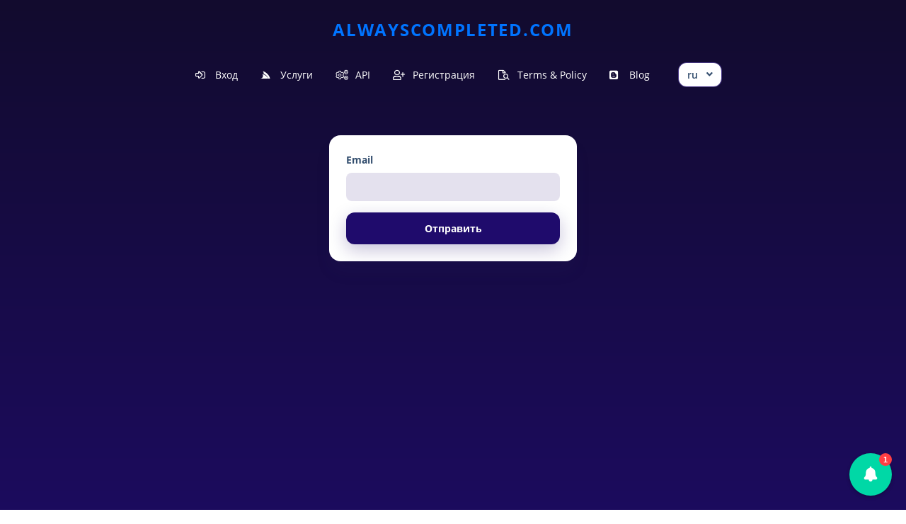

--- FILE ---
content_type: text/html; charset=UTF-8
request_url: https://alwayscompleted.com/ru/resetpassword
body_size: 3411
content:
<!DOCTYPE html>
<html id="theme_23" lang="ru">
<head>
  <meta charset="utf-8">
  <meta http-equiv="X-UA-Compatible" content="IE=edge">
  <meta name="viewport" content="width=device-width, initial-scale=1">
  <title>Reset password</title>
  <meta name="keywords" content="">
  <meta name="description" content="">
  <meta name="google-site-verification" content="" />
  <meta name="format-detection" content="telephone=no">

      <link rel="shortcut icon" type="image/ico" href="https://storage.perfectcdn.com/p6dkas/2wda3h8huh9xeu4a.ico" />
    <link rel="icon" type="image/png" sizes="192x192" href="https://storage.perfectcdn.com/p6dkas/2wda3h8huh9xeu4a.ico" />
    <link rel="icon" type="image/png" sizes="512x512" href="https://storage.perfectcdn.com/p6dkas/2wda3h8huh9xeu4a.ico" />
    <link rel="icon" type="image/png" sizes="32x32" href="https://storage.perfectcdn.com/p6dkas/2wda3h8huh9xeu4a.ico" />
    <link rel="icon" type="image/png" sizes="16x16" href="https://storage.perfectcdn.com/p6dkas/2wda3h8huh9xeu4a.ico" />
    <link rel="apple-touch-icon" href="https://storage.perfectcdn.com/p6dkas/2wda3h8huh9xeu4a.ico" />
  
  <!-- HTML5 shim and Respond.js for IE8 support of HTML5 elements and media queries -->
  <!--[if lt IE 9]>
  <script src="https://oss.maxcdn.com/html5shiv/3.7.3/html5shiv.min.js"></script>
  <script src="https://oss.maxcdn.com/respond/1.4.2/respond.min.js"></script>
  <![endif]-->
  <link rel="canonical" href="https://alwayscompleted.com/resetpassword" />

<meta name="enot" content="58316465773976fkgOCFDLzClQZzOknvk5hOLUZCjP0aD" />

<script>
	var beamer_config = {
		product_id : "HxvAhsSM44314" //DO NOT CHANGE: This is your product code on Beamer
	};
</script>
<script type="text/javascript" src="https://app.getbeamer.com/js/beamer-embed.js" defer="defer"></script>
					

<meta name="prime-verification" content="<!--prime:0eeebae6-->" />

<!-- Google tag (gtag.js) -->
<script async src="https://www.googletagmanager.com/gtag/js?id=G-07YE5V918H"></script>
<script>
  window.dataLayer = window.dataLayer || [];
  function gtag(){dataLayer.push(arguments);}
  gtag('js', new Date());

  gtag('config', 'G-07YE5V918H');
</script>



<script type="text/javascript" async src="//l.getsitecontrol.com/d7oz355w.js"></script>

<meta name="enot" content="58316465773976fkgOCFDLzClQZzOknvk5hOLUZCjP0aD" /><link href="https://storage.perfectcdn.com/global/wa5todgs8gxcau01.js" rel="preload" as="script">
<link href="https://storage.perfectcdn.com/global/zakrr3k6kp64akm0.js" rel="preload" as="script">
<link href="https://storage.perfectcdn.com/global/3fwe4fc1ikws4r2f.js" rel="preload" as="script">
<link href="https://storage.perfectcdn.com/global/jl1a4jy3npeog3dl.js" rel="preload" as="script">
<link href="https://hcaptcha.com/1/api.js?hl=ru" rel="preload" as="script">

      <link rel="stylesheet" type="text/css" href="https://storage.perfectcdn.com/global/cdpnqxsldm7pguco.css">
      <link rel="stylesheet" type="text/css" href="https://storage.perfectcdn.com/p6dkas/roy2ertfaxjb8n72.css">
    <script>
    window.modules = {};
  </script>
</head>
<body class="body  body-public">
<div class="wrapper  wrapper-navbar ">
   <div id="block_82">
    <div class="block-wrapper">
        <div class="component_navbar ">
          <div class="component-navbar__wrapper" >
             <div class="component-navbar component-navbar__navbar-public component-navbar__navbar-public-padding editor__component-wrapper ">
                <div>
                   <nav class="navbar navbar-expand-lg navbar-light navbar-rows">
                     <div class="navbar-public__header">
                       <div class="sidebar-block__top-brand">
                                                    <a href="/ru" class="component-navbar-brand component-navbar-public-brand">
                                                            <p><span style="text-transform: uppercase"><span style="letter-spacing: 1.7px"><span style="font-size: 24px"><strong style="font-weight: bold">alwayscompleted.com</strong></span></span></span></p>
                                                        </a>
                                                                         </div>
                       <button class="navbar-toggler" type="button" data-toggle="collapse" data-target="#navbar-collapse-82" aria-controls="navbar-collapse-82" aria-expanded="false" aria-label="Toggle navigation">
                        <span class="navbar-burger">
                            <span class="navbar-burger-line"></span>
                        </span>
                       </button>
                     </div>
                     <div class="collapse navbar-collapse" id="navbar-collapse-82">
                         <div class="d-flex flex-wrap component-navbar-collapse">
                            <ul class="navbar-nav">
                                                                  <li class="nav-item component-navbar-nav-item component-navbar-public-nav-item nav-item-height">
                                       <a class="component-navbar-nav-link component-navbar-nav-link__navbar-public " href="/ru" ><i class="navbar-icon far fa-sign-in-alt"></i> Вход</a>
                                   </li>
                                                                  <li class="nav-item component-navbar-nav-item component-navbar-public-nav-item nav-item-height">
                                       <a class="component-navbar-nav-link component-navbar-nav-link__navbar-public " href="/ru/services" ><i class="navbar-icon fab fa-servicestack"></i> Услуги</a>
                                   </li>
                                                                  <li class="nav-item component-navbar-nav-item component-navbar-public-nav-item nav-item-height">
                                       <a class="component-navbar-nav-link component-navbar-nav-link__navbar-public " href="/ru/api" ><i class="navbar-icon fal fa-cogs"></i> API</a>
                                   </li>
                                                                  <li class="nav-item component-navbar-nav-item component-navbar-public-nav-item nav-item-height">
                                       <a class="component-navbar-nav-link component-navbar-nav-link__navbar-public " href="/ru/signup" ><i class="navbar-icon far fa-user-plus"></i> Регистрация</a>
                                   </li>
                                                                  <li class="nav-item component-navbar-nav-item component-navbar-public-nav-item nav-item-height">
                                       <a class="component-navbar-nav-link component-navbar-nav-link__navbar-public " href="/ru/terms" ><i class="navbar-icon far fa-file-search"></i> Terms & Policy</a>
                                   </li>
                                                                  <li class="nav-item component-navbar-nav-item component-navbar-public-nav-item nav-item-height">
                                       <a class="component-navbar-nav-link component-navbar-nav-link__navbar-public " href="/ru/blog" ><i class="navbar-icon fab fa-blogger"></i> Blog</a>
                                   </li>
                                                           </ul>
                                                        <div class="navbar-languages component_navbar_dropdown">
                               <div class="navbar-dropdown ">
                                                                                                                                                                             <div class="navbar-dropdown__name navbar-dropdown__toggle" data-toggle="dropdown" data-hover="dropdown" aria-expanded="false">ru</div>
                                                                                                                                                                                                                                                                                                                                                                                                                                                                                                                                                                                                                                                                                                                                                                                                                                                                                                                                                                                                                                                                                                                                                                                                                                     <ul class="navbar-dropdown__container dropdown-menu">
                                                                                                               <li class="navbar-dropdown__item">
                                         <a href="/resetpassword" class="navbar-dropdown__link">English</a>
                                       </li>
                                                                                                                                                                                                                            <li class="navbar-dropdown__item">
                                         <a href="/tr/resetpassword" class="navbar-dropdown__link">Turkish</a>
                                       </li>
                                                                                                                                                    <li class="navbar-dropdown__item">
                                         <a href="/bp/resetpassword" class="navbar-dropdown__link">Portuguese (Brazil)</a>
                                       </li>
                                                                                                                                                    <li class="navbar-dropdown__item">
                                         <a href="/es/resetpassword" class="navbar-dropdown__link">Spanish</a>
                                       </li>
                                                                                                                                                    <li class="navbar-dropdown__item">
                                         <a href="/fr/resetpassword" class="navbar-dropdown__link">French</a>
                                       </li>
                                                                                                                                                    <li class="navbar-dropdown__item">
                                         <a href="/ko/resetpassword" class="navbar-dropdown__link">Korean</a>
                                       </li>
                                                                                                                                                    <li class="navbar-dropdown__item">
                                         <a href="/de/resetpassword" class="navbar-dropdown__link">German</a>
                                       </li>
                                                                                                                                                    <li class="navbar-dropdown__item">
                                         <a href="/ar/resetpassword" class="navbar-dropdown__link">Arabic</a>
                                       </li>
                                                                                                                                                    <li class="navbar-dropdown__item">
                                         <a href="/th/resetpassword" class="navbar-dropdown__link">Thai</a>
                                       </li>
                                                                                                                                                    <li class="navbar-dropdown__item">
                                         <a href="/vi/resetpassword" class="navbar-dropdown__link">Vietnamese</a>
                                       </li>
                                                                                                                                                    <li class="navbar-dropdown__item">
                                         <a href="/zh/resetpassword" class="navbar-dropdown__link">Chinese</a>
                                       </li>
                                                                                                                                                    <li class="navbar-dropdown__item">
                                         <a href="/id/resetpassword" class="navbar-dropdown__link">Indonesian</a>
                                       </li>
                                                                                                                                                    <li class="navbar-dropdown__item">
                                         <a href="/it/resetpassword" class="navbar-dropdown__link">Italian</a>
                                       </li>
                                                                                                                                                    <li class="navbar-dropdown__item">
                                         <a href="/ja/resetpassword" class="navbar-dropdown__link">Japanese</a>
                                       </li>
                                                                                                                                                    <li class="navbar-dropdown__item">
                                         <a href="/pl/resetpassword" class="navbar-dropdown__link">Polish</a>
                                       </li>
                                                                                                                                                    <li class="navbar-dropdown__item">
                                         <a href="/uk/resetpassword" class="navbar-dropdown__link">Ukrainian</a>
                                       </li>
                                                                                                                                                    <li class="navbar-dropdown__item">
                                         <a href="/fa/resetpassword" class="navbar-dropdown__link">Persian</a>
                                       </li>
                                                                                                         </ul>
                               </div>
                             </div>
                                                    </div>
                      </div>
                   </nav>
                </div>
             </div>
          </div>
       </div>
    </div>
</div>
   <div class="wrapper-content">
    <div class="wrapper-content__header">
          </div>
    <div class="wrapper-content__body">
      <!-- Main variables *content* -->
      <div id="block_91"><div class="block-bg"><div class="bg-image"></div></div><div class="container"><div class="reset-password-form">
    <div class="row reset-password-form__alignment">
        <div class="col-lg-4">
            <div class="component_card">
                <div class="card">
                    <form method="post" action="">
                        <div class="component_form_group">
                            <div class="">
                                                                                                <div class="form-group">
                                    <label for="email" class="control-label">Email</label>
                                    <input type="email" class="form-control" id="email" name="ResetPasswordForm[email]">
                                </div>
                            </div>
                            <input type="hidden" name="_csrf" value="8eNTJUEF3mLV4Isj76VzFiWBpeilOvp7WNCIHEpBITaCkDxvMjGQC76muFrf9RFwZ_bjjMtqpR86h-BXDQB0ZA==">
                            <div class="component_button_submit">
                                <div class="">
                                    <button type="submit" class="btn btn-block btn-big-primary">Отправить</button>
                                </div>
                            </div>
                        </div>
                    </form>
                </div>
            </div>
        </div>
    </div>
</div></div></div>
    </div>
    <div class="wrapper-content__footer">
       <div id="block_85" data-block-id="85"><div class="footer ">
    <div class="component_footer_single_line">
        <div class="component-footer">
            <div class="component-footer__public">
                <div class="container-fluid">
                    <div class="row">
                        <div class="col-md-12">
                            <div class="component-footer__public-copyright">
                                                                    <p class="text-center"><span style="text-align: CENTER">© Copyright 2023. All Rights Reserved by Always Completed</span></p>
                                                            </div>
                        </div>
                    </div>
                </div>
            </div>
        </div>
    </div>
</div></div>     </div>
  </div>
</div>
<!-- Notifications wrapper -->
<div id="notify-wrapper" class="alert alert-success mb-3 hidden" style="display: none;"></div>


<script async defer src="https://cdn.jsdelivr.net/npm/altcha@2/dist/altcha.min.js" type="module"></script>
  <script type="text/javascript" src="https://storage.perfectcdn.com/global/wa5todgs8gxcau01.js">
      </script>
  <script type="text/javascript" src="https://storage.perfectcdn.com/global/zakrr3k6kp64akm0.js">
      </script>
  <script type="text/javascript" src="https://storage.perfectcdn.com/global/3fwe4fc1ikws4r2f.js">
      </script>
  <script type="text/javascript" src="https://storage.perfectcdn.com/global/jl1a4jy3npeog3dl.js">
      </script>
  <script type="text/javascript" src="https://hcaptcha.com/1/api.js?hl=ru">
      </script>
  <script type="text/javascript" >
     window.modules.layouts = {"theme_id":23,"auth":0,"live":true,"csrftoken":"8eNTJUEF3mLV4Isj76VzFiWBpeilOvp7WNCIHEpBITaCkDxvMjGQC76muFrf9RFwZ_bjjMtqpR86h-BXDQB0ZA=="};   </script>
  <script type="text/javascript" >
     window.modules.resetpassword = {"verify_captcha":"Verify you\u2019re human","error":{"captcha":"\u041f\u043e\u0436\u0430\u043b\u0443\u0439\u0441\u0442\u0430, \u0440\u0435\u0448\u0438\u0442\u0435 \u043a\u0430\u043f\u0447\u0443"}};   </script>
  <script type="text/javascript" >
     window.modules.captcha_config = {"captcha_required":false,"captcha_site_key":"f1dad752-aa66-42ec-9940-206637bae70c","captcha_type":"h-captcha","is_editor":true};   </script>
  <script type="text/javascript" >
     window.modules.user_app_show_config = [];   </script>
  <script type="text/javascript" >
      </script>
</body>
</html>

--- FILE ---
content_type: text/css
request_url: https://storage.perfectcdn.com/p6dkas/roy2ertfaxjb8n72.css
body_size: 21534
content:
:root { --color-id-147: rgba(97, 118, 142, 0.8); --color-id-148: linear-gradient(0deg , rgba(31, 11, 108, 1) 0% , rgba(18, 11, 46, 0) 100% ); --color-id-149: linear-gradient(0deg , rgba(31, 11, 108, 1) 0% , rgba(18, 11, 46, 1) 100% ); --color-id-150: rgba(0, 116, 255, 1); --color-id-151: rgba(38, 162, 94, 0.2); --color-id-152: rgba(0, 116, 255, 0.2); --color-id-153: rgba(0, 116, 255, 1); --color-id-154: linear-gradient(0deg , rgba(18, 11, 46, 1) 0% , rgba(30, 11, 107, 0) 100% ); --color-id-155: rgba(255, 193, 7, 1); --color-id-156: rgba(255, 255, 255, 1); --color-id-157: rgba(38, 163, 94, 1); --color-id-158: rgba(51, 78, 110, 1); --color-id-159: rgba(228, 225, 238, 1); --color-id-160: rgba(31, 11, 108, 1); --color-id-161: rgba(51, 78, 110, 0.05); --color-id-162: rgba(255, 78, 78, 1); --color-id-163: linear-gradient(90deg , rgba(255, 255, 255, 1) 0% , rgba(228, 225, 238, 1) 100% ); --color-id-164: linear-gradient(0deg , rgba(228, 225, 238, 1) 0% , rgba(255, 255, 255, 1) 100% ); --color-id-165: rgba(255, 78, 78, 0.2); --color-id-166: rgba(31, 11, 108, 0.25); --color-id-167: rgba(219, 215, 232, 1); --color-id-168: rgba(97, 118, 142, 1); --color-id-169: rgba(255, 255, 255, 1); --color-id-170: rgba(31, 11, 108, 0.8); --color-id-171: rgba(255, 255, 255, 0.2); --color-id-172: rgba(51, 78, 110, 1); --color-id-173: rgba(0, 116, 255, 1); --color-id-174: rgba(255, 255, 255, 1); --color-id-175: rgba(97, 118, 142, 1); --color-id-176: rgba(0, 0, 0, 1); --color-id-177: rgba(97, 118, 142, 0.8); --color-id-178: rgba(31, 11, 108, 1); --color-id-179: rgba(31, 11, 108, 0.8); --color-id-180: rgba(0, 0, 0, 0.32); --color-id-181: rgba(31, 11, 108, 0.25); --color-id-182: rgba(20, 221, 215, 1); --color-id-183: rgba(26, 135, 255, 1); --color-id-184: rgba(255, 193, 87, 1); --color-id-185: rgba(255, 69, 135, 1); --color-id-186: rgba(20, 221, 215, 0.32); --color-id-187: rgba(26, 135, 255, 0.32); --color-id-188: rgba(255, 193, 87, 0.32); --color-id-189: rgba(255, 69, 135, 0.32); --color-id-190: rgba(145, 89, 255, 1); --text-dark: var(--color-id-158);--text-white: var(--color-id-169);--link: var(--color-id-153); } .body-public { background: var(--color-id-149); color: var(--text-white) }.body-internal { background: var(--color-id-149); color: var(--text-white); }.text-white { color: var(--color-id-169); }.text-dark { color: var(--color-id-158); }.body a, .body a:focus { color: var(--color-id-153); } 
        @font-face {
          font-family: "Open Sans";
          font-style: normal;
          font-weight: 300;
          font-display: swap;
          src: url(https://fonts.gstatic.com/s/opensans/v17/mem5YaGs126MiZpBA-UN_r8-VeJoCqeDjg.ttf) format('woff');
        }
        @font-face {
          font-family: "Open Sans";
          font-style: italic;
          font-weight: 300;
          font-display: swap;
          src: url(https://fonts.gstatic.com/s/opensans/v17/memnYaGs126MiZpBA-UFUKWyV-hsKKKTjrPW.ttf) format('woff');
        }
        @font-face {
          font-family: "Open Sans";
          font-style: normal;
          font-weight: 400;
          font-display: swap;
          src: url(https://fonts.gstatic.com/s/opensans/v17/mem8YaGs126MiZpBA-U1UpcaXcl0Aw.ttf) format('woff');
        }
        @font-face {
          font-family: "Open Sans";
          font-style: italic;
          font-weight: 400;
          font-display: swap;
          src: url(https://fonts.gstatic.com/s/opensans/v17/mem6YaGs126MiZpBA-UFUJ0ef8xkA76a.ttf) format('woff');
        }
        @font-face {
          font-family: "Open Sans";
          font-style: normal;
          font-weight: 600;
          font-display: swap;
          src: url(https://fonts.gstatic.com/s/opensans/v17/mem5YaGs126MiZpBA-UNirk-VeJoCqeDjg.ttf) format('woff');
        }
        @font-face {
          font-family: "Open Sans";
          font-style: italic;
          font-weight: 600;
          font-display: swap;
          src: url(https://fonts.gstatic.com/s/opensans/v17/memnYaGs126MiZpBA-UFUKXGUehsKKKTjrPW.ttf) format('woff');
        }
        @font-face {
          font-family: "Open Sans";
          font-style: normal;
          font-weight: 700;
          font-display: swap;
          src: url(https://fonts.gstatic.com/s/opensans/v17/mem5YaGs126MiZpBA-UN7rg-VeJoCqeDjg.ttf) format('woff');
        }
        @font-face {
          font-family: "Open Sans";
          font-style: italic;
          font-weight: 700;
          font-display: swap;
          src: url(https://fonts.gstatic.com/s/opensans/v17/memnYaGs126MiZpBA-UFUKWiUOhsKKKTjrPW.ttf) format('woff');
        }
        @font-face {
          font-family: "Open Sans";
          font-style: normal;
          font-weight: 800;
          font-display: swap;
          src: url(https://fonts.gstatic.com/s/opensans/v17/mem5YaGs126MiZpBA-UN8rs-VeJoCqeDjg.ttf) format('woff');
        }
        @font-face {
          font-family: "Open Sans";
          font-style: italic;
          font-weight: 800;
          font-display: swap;
          src: url(https://fonts.gstatic.com/s/opensans/v17/memnYaGs126MiZpBA-UFUKW-U-hsKKKTjrPW.ttf) format('woff');
        }
        @font-face {
          font-family: "Roboto";
          font-style: normal;
          font-weight: 100;
          font-display: swap;
          src: url(https://fonts.gstatic.com/s/roboto/v20/KFOkCnqEu92Fr1MmgWxPKTM1K9nz.ttf) format('woff');
        }
        @font-face {
          font-family: "Roboto";
          font-style: italic;
          font-weight: 100;
          font-display: swap;
          src: url(https://fonts.gstatic.com/s/roboto/v20/KFOiCnqEu92Fr1Mu51QrIzcXLsnzjYk.ttf) format('woff');
        }
        @font-face {
          font-family: "Roboto";
          font-style: normal;
          font-weight: 300;
          font-display: swap;
          src: url(https://fonts.gstatic.com/s/roboto/v20/KFOlCnqEu92Fr1MmSU5vAx05IsDqlA.ttf) format('woff');
        }
        @font-face {
          font-family: "Roboto";
          font-style: italic;
          font-weight: 300;
          font-display: swap;
          src: url(https://fonts.gstatic.com/s/roboto/v20/KFOjCnqEu92Fr1Mu51TjARc9AMX6lJBP.ttf) format('woff');
        }
        @font-face {
          font-family: "Roboto";
          font-style: normal;
          font-weight: 400;
          font-display: swap;
          src: url(https://fonts.gstatic.com/s/roboto/v20/KFOmCnqEu92Fr1Me5WZLCzYlKw.ttf) format('woff');
        }
        @font-face {
          font-family: "Roboto";
          font-style: italic;
          font-weight: 400;
          font-display: swap;
          src: url(https://fonts.gstatic.com/s/roboto/v20/KFOkCnqEu92Fr1Mu52xPKTM1K9nz.ttf) format('woff');
        }
        @font-face {
          font-family: "Roboto";
          font-style: normal;
          font-weight: 500;
          font-display: swap;
          src: url(https://fonts.gstatic.com/s/roboto/v20/KFOlCnqEu92Fr1MmEU9vAx05IsDqlA.ttf) format('woff');
        }
        @font-face {
          font-family: "Roboto";
          font-style: italic;
          font-weight: 500;
          font-display: swap;
          src: url(https://fonts.gstatic.com/s/roboto/v20/KFOjCnqEu92Fr1Mu51S7ABc9AMX6lJBP.ttf) format('woff');
        }
        @font-face {
          font-family: "Roboto";
          font-style: normal;
          font-weight: 700;
          font-display: swap;
          src: url(https://fonts.gstatic.com/s/roboto/v20/KFOlCnqEu92Fr1MmWUlvAx05IsDqlA.ttf) format('woff');
        }
        @font-face {
          font-family: "Roboto";
          font-style: italic;
          font-weight: 700;
          font-display: swap;
          src: url(https://fonts.gstatic.com/s/roboto/v20/KFOjCnqEu92Fr1Mu51TzBhc9AMX6lJBP.ttf) format('woff');
        }
        @font-face {
          font-family: "Roboto";
          font-style: normal;
          font-weight: 900;
          font-display: swap;
          src: url(https://fonts.gstatic.com/s/roboto/v20/KFOlCnqEu92Fr1MmYUtvAx05IsDqlA.ttf) format('woff');
        }
        @font-face {
          font-family: "Roboto";
          font-style: italic;
          font-weight: 900;
          font-display: swap;
          src: url(https://fonts.gstatic.com/s/roboto/v20/KFOjCnqEu92Fr1Mu51TLBBc9AMX6lJBP.ttf) format('woff');
        } html, body, .body { font-family: "Open Sans", sans-serif; font-size: 14px; font-style: normal; font-weight: 400; }h1 { font-family: "Roboto", sans-serif; font-size: 3rem; font-style: normal; font-weight: 700; }h2 { font-family: "Roboto", sans-serif; font-size: 2.25rem; font-style: normal; font-weight: 700; }h3 { font-family: "Roboto", sans-serif; font-size: 1.875rem; font-style: normal; font-weight: 700; }h4 { font-family: "Roboto", sans-serif; font-size: 1.5rem; font-style: normal; font-weight: 700; }h5 { font-family: "Roboto", sans-serif; font-size: 1.25rem; font-style: normal; font-weight: 700; }h6 { font-family: "Roboto", sans-serif; font-size: 1rem; font-style: normal; font-weight: 700; } :root { --button_secondary_text_color: var(--color-id-169);--button_secondary_background_color: var(--color-id-168);--button_secondary_border_color: transparent;--button_secondary_hover_text_color: var(--color-id-169);--button_secondary_hover_background_color: var(--color-id-147);--button_secondary_hover_border_color: transparent;--button_secondary_box_shadow: none;--button_primary_text_color: var(--color-id-169);--button_primary_background_color: var(--color-id-160);--button_primary_border_color: transparent;--button_primary_hover_text_color: var(--color-id-169);--button_primary_hover_background_color: var(--color-id-170);--button_primary_hover_border_color: transparent;--button_primary_box_shadow: 0px 8px 24px 0px var(--color-id-166);--button_action_text_color: var(--color-id-169);--button_action_background_color: var(--color-id-160);--button_action_border_color: transparent;--button_action_hover_text_color: var(--color-id-169);--button_action_hover_background_color: var(--color-id-170);--button_action_hover_border_color: transparent;--button_action_box_shadow: 0px 8px 24px 0px var(--color-id-166); } .btn {  } .btn-big-secondary { font-weight: 700; font-style: normal; font-size: null; padding-left: 12px; padding-right: 12px; padding-top: 12px; padding-bottom: 12px; color: var(--button_secondary_text_color) !important; background: var(--button_secondary_background_color); border-color: var(--button_secondary_border_color); box-shadow: var(--button_secondary_box_shadow); border-style: none; border-top-left-radius: 12px; border-top-right-radius: 12px; border-bottom-left-radius: 12px; border-bottom-right-radius: 12px; border-left-width: 0px; border-right-width: 0px; border-top-width: 0px; border-bottom-width: 0px;  } .btn-big-secondary:hover { color: var(--button_secondary_hover_text_color) !important; background: var(--button_secondary_hover_background_color); border-color: var(--button_secondary_hover_border_color); text-decoration: none;  } .btn-big-secondary:focus { color: var(--button_secondary_text_color) !important; background: var(--button_secondary_background_color); border-color: var(--button_secondary_border_color); text-decoration: none;  } .btn-actions { font-weight: 700; font-style: normal; font-size: null; padding-left: 16px; padding-right: 16px; padding-top: 4px; padding-bottom: 4px; color: var(--button_action_text_color) !important; background: var(--button_action_background_color); border-color: var(--button_action_border_color); box-shadow: var(--button_action_box_shadow); border-style: none; border-top-left-radius: 6px; border-top-right-radius: 6px; border-bottom-left-radius: 6px; border-bottom-right-radius: 6px; border-left-width: 0px; border-right-width: 0px; border-top-width: 0px; border-bottom-width: 0px;  } .btn-actions:hover { color: var(--button_action_hover_text_color) !important; background: var(--button_action_hover_background_color); border-color: var(--button_action_hover_border_color); text-decoration: none;  } .btn-actions:focus { color: var(--button_action_text_color) !important; background: var(--button_action_background_color); border-color: var(--button_action_border_color); text-decoration: none;  } .btn-big-primary { font-weight: 700; font-style: normal; font-size: null; padding-left: 12px; padding-right: 12px; padding-top: 12px; padding-bottom: 12px; color: var(--button_primary_text_color) !important; background: var(--button_primary_background_color); border-color: var(--button_primary_border_color); box-shadow: var(--button_primary_box_shadow); border-style: none; border-top-left-radius: 12px; border-top-right-radius: 12px; border-bottom-left-radius: 12px; border-bottom-right-radius: 12px; border-left-width: 0px; border-right-width: 0px; border-top-width: 0px; border-bottom-width: 0px;  } .btn-big-primary:hover { color: var(--button_primary_hover_text_color) !important; background: var(--button_primary_hover_background_color); border-color: var(--button_primary_hover_border_color); text-decoration: none;  } .btn-big-primary:focus { color: var(--button_primary_text_color) !important; background: var(--button_primary_background_color); border-color: var(--button_primary_border_color); text-decoration: none;  } .btn-big-primary.dropdown-toggle + .dropdown-menu .dropdown-item.active { color: var(--button_primary_text_color)!important; background-color: var(--button_primary_background_color)!important;  } .show > .btn-big-primary.dropdown-toggle { color: var(--button_primary_hover_text_color)!important; background-color: var(--button_primary_hover_background_color)!important; border-color: var(--button_primary_hover_border_color)!important;  }:root { --navbar_private_items_text_color: var(--color-id-169);--navbar_private_background_color: transparent;--navbar_private_items_hover_text_color: var(--color-id-159);--navbar_private_items_hover_background_color: transparent;--navbar_private_items_active_text_color: var(--color-id-169);--navbar_private_items_active_background_color: transparent;--navbar_private_box_shadow: none;--navbar_private_balance_text_color: inherit;--navbar_private_balance_background_color: transparent;--navbar_private_balance_box_shadow: none;--navbar_public_box_shadow: none;--navbar_public_items_text_color: var(--color-id-169);--navbar_public_items_border_color: transparent;--navbar_public_background_color: transparent;--navbar_public_items_active_border_color: transparent;--navbar_public_items_hover_text_color: var(--color-id-159);--navbar_public_items_hover_background_color: transparent;--navbar_public_items_active_text_color: var(--color-id-169);--navbar_public_items_active_background_color: var(--color-id-171); } .wrapper-navbar { --public-navbar-height: 64px;  } .wrapper-sidebar-navbar .wrapper-content { padding-top: 80px;  } .wrapper-navbar .component_navbar_sub { height: 64px;  } + .component_navbar_sub { height: 64px;  }  + .wrapper-content { padding-top: 80px;  } .component-sidebar__menu-logo { height: 80px;  } .sidebar-block__left-menu { padding-bottom: 80px!important;  } .navbar-nav-currencies { color: var(--navbar_private_items_text_color); font-size: null; padding-left: 16px!important; padding-right: 16px!important;  } .component-navbar-public__wrapper { height: 64px;  } .component-navbar-private__wrapper { height: 80px;  } .component-navbar-public-brand a { text-decoration: none; color: inherit;  } .component-navbar-public-brand { text-decoration: none; color: inherit;  } .component-navbar-public-brand:hover { text-decoration: none;  } .component-navbar-private__wrapper .sidebar-block__top-brand { display: none;  } .component-navbar-logo { display: flex;  } .component-navbar-logo a { display: flex; width: inherit;  } .component-navbar-nav-item { position: relative;  } .component-navbar-public-nav-item {  } .component-navbar-private-nav-item { height: 80px;  } .component-navbar-nav-link { display: flex; align-items: center; justify-content: center; text-decoration: none; height: 100%; font-size: null; font-weight: 500;  } .component-navbar-nav-link .badge { margin-left: 6px; margin-right: 6px;  } .component-navbar-nav-link .component-navbar-nav-link-icon { display: flex; min-width: 26px; padding: 0px 3px;  } .component-navbar-nav-link__navbar-private { color: var(--navbar_private_items_text_color)!important; background: var(--navbar_private_background_color); padding-left: 16px; padding-right: 16px; padding-top: 8px; padding-bottom: 8px;  } .component-navbar-nav-link__navbar-private:hover { color: var(--navbar_private_items_hover_text_color)!important; background: var(--navbar_private_items_hover_background_color); text-decoration: none;  } .component-navbar-nav-link-active__navbar-private { color: var(--navbar_private_items_active_text_color)!important; background: var(--navbar_private_items_active_background_color);  } .component-navbar-nav-link-active__navbar-private:hover { color: var(--navbar_private_items_active_text_color)!important; background: var(--navbar_private_items_active_background_color);  } .component-navbar-nav-link-active__navbar-private:focus { color: var(--navbar_private_items_active_text_color)!important; background: var(--navbar_private_items_active_background_color);  } .component-navbar-nav-link__navbar-public { color: var(--navbar_public_items_text_color)!important; background: var(--navbar_public_items_background_color); padding-left: 16px; padding-right: 16px; padding-top: 8px; padding-bottom: 8px; border-style: none; border-top-left-radius: 12px; border-top-right-radius: 12px; border-bottom-left-radius: 12px; border-bottom-right-radius: 12px; border-left-width: 0px; border-right-width: 0px; border-top-width: 0px; border-bottom-width: 0px;  } .component-navbar-nav-link__navbar-public:hover { color: var(--navbar_public_items_hover_text_color) !important; background: var(--navbar_public_items_hover_background_color); text-decoration: none;  } .component-navbar-nav-link__navbar-public:focus { color: var(--navbar_public_items_hover_text_color)!important; background: var(--navbar_public_items_hover_background_color); text-decoration: none;  } .component-navbar-nav-link-active__navbar-public { color: var(--navbar_public_items_active_text_color)!important; background: var(--navbar_public_items_active_background_color);  } .component-navbar-nav-link-active__navbar-public:hover { color: var(--navbar_public_items_active_text_color)!important; background: var(--navbar_public_items_active_background_color);  } .component-navbar-nav-link-active__navbar-public:focus { color: var(--navbar_public_items_active_text_color)!important; background: var(--navbar_public_items_active_background_color);  } .component-navbar-public { height: 64px; box-shadow: var(--navbar_public_box_shadow);  } .component-navbar-private { height: 80px; box-shadow: var(--navbar_private_box_shadow);  } .component-navbar__navbar-private { background: var(--navbar_private_background_color); box-shadow: var(--navbar_private_box_shadow);  } .component-navbar__navbar-public { width: 100%; background: var(--navbar_public_background_color); box-shadow: var(--navbar_public_box_shadow);  } .component-navbar-balance-wrap__navbar-private { padding-top: 22px; padding-bottom: 22px;  } .component-navbar-balance-item__navbar-private { display: flex; align-items: center; justify-content: center; height: 100%; text-decoration: none; font-weight: 500; font-style: normal; color: var(--navbar_private_balance_text_color) !important; background: var(--navbar_private_balance_background_color); padding-left: 16px; padding-right: 16px; border-top-left-radius: 12px; border-top-right-radius: 12px; border-bottom-left-radius: 12px; border-bottom-right-radius: 12px; box-shadow: var(--navbar_private_balance_box_shadow);  } .component-navbar-balance-item__navbar-private:hover { color: var(--navbar_private_balance_text_color) !important; text-decoration: none;  } .component-navbar-private-brand { color: var(--navbar_private_items_text_color); font-size: 0px;  } .component-navbar__navbar-private .navbar { height: 80px;  } .component-navbar__navbar-public .navbar { height: 64px;  } .component-navbar__navbar-public-padding .navbar { padding-top: 24px; padding-bottom: 24px;  } .navbar-burger { position: relative;  } .navbar-light .navbar-toggler { border: none; outline: none; position: relative;  } .navbar-burger-line { display: block; height: 2px; width: 24px; position: relative;  } .navbar-burger-line:before { content: ' '; display: block; position: absolute; left: 0; top: -7px; height: 2px; width: 24px;  } .navbar-burger-line:after { content: ' '; display: block; position: absolute; left: 0; top: 7px; height: 2px; width: 24px;  } .component-navbar__navbar-public .navbar-burger-line:before { background: var(--navbar_public_items_text_color);  } .component-navbar__navbar-private .navbar-burger-line:before { background: var(--navbar_private_items_text_color);  } .component-navbar__navbar-private .navbar-burger-line:after { background: var(--navbar_private_items_text_color);  } .component-navbar__navbar-public .navbar-burger-line:after { background: var(--navbar_public_items_text_color);  } .component-navbar__navbar-public .navbar-burger-line { background: var(--navbar_public_items_text_color);  } .component-navbar__navbar-private .navbar-burger-line { background: var(--navbar_private_items_text_color);  } .navbar-nav { padding-right: 0px; margin-top: 0px;  } .component-navbar-collapse-divider { height: 1px; width: 100%; display: none; opacity: 0.2;  } .component-navbar__navbar-private .component-navbar-collapse-divider { background: var(--navbar_private_items_text_color);  } .component-navbar__navbar-public .component-navbar-collapse-divider { background: var(--navbar_public_items_text_color);  } .navbar-dropdown { position: relative; display: inline-block; margin-top: 4px; padding-bottom: 4px;  } .navbar-dropdown__container { position: absolute; padding: 0px; margin: 0px; top: 100%; background: undefined; min-width: 100%; border-top-left-radius: undefined; border-top-right-radius: undefined; border-bottom-left-radius: undefined; border-bottom-right-radius: undefined; border-color: undefined; box-shadow: undefined; border-style: undefined; border-left-width: undefined; border-right-width: undefined; border-top-width: undefined; border-bottom-width: undefined;  } .navbar-dropdown__item { list-style: none;  } .navbar-dropdown__link { display: block; width: 100%; text-decoration: none; color: undefined; background: undefined; padding-top: undefined; padding-bottom: undefined; padding-left: undefined; padding-right: undefined;  } .navbar-dropdown__link:hover { color: undefined; background: undefined; text-decoration: none;  } .component-navbar-public-brand h1, .component-navbar-public-brand h2, .component-navbar-public-brand h3, .component-navbar-public-brand h4, .component-navbar-public-brand h5, .component-navbar-public-brand h6 { margin-bottom: 0px;  } .component-navbar-public-brand>*:first-child { width: 100%;  } .component-sidebar__menu-brand h1, .component-sidebar__menu-brand h2, .component-sidebar__menu-brand h3, .component-sidebar__menu-brand h4, .component-sidebar__menu-brand h5, .component-sidebar__menu-brand h6 { margin-bottom: 0px;  } .component-sidebar__menu-brand>*:first-child { width: 100%;  } @media (max-width: 991px) {  .component-navbar-private__wrapper-sticky { height: 80px!important;  } .component-navbar-logo { width: inherit;  } .sidebar-block__top-logo { max-height: 80px;  } .component-navbar__navbar-public .navbar { display: flex; flex-wrap: wrap; height: auto; min-height: 64px; padding: 0px 1rem;  } .component-navbar__navbar-private .navbar { height: auto; min-height: 80px; flex-wrap: wrap; padding: 0px 1rem;  } .component-navbar__navbar-private .navbar .navbar-private__header { min-height: 80px;  } .component-navbar__navbar-public .navbar .navbar-public__header { display: flex; justify-content: space-between; align-items: center; width: 100%; min-height: 64px;  } .component-navbar-private__wrapper { height: auto;  }  + .wrapper-content { padding-top: 0px;  } .component-navbar__navbar-public .navbar-collapse { position: relative; top: 0px; left: 0px; width: 100%; background: none;  } .component-navbar__navbar-private .navbar-collapse { position: relative; top: 0px; left: 0px; width: 100%; background: none;  } .component-navbar__navbar-private .component-navbar-collapse { flex-wrap: wrap;  } .component-navbar__navbar-private .component-navbar-private-nav-item { height: auto;  } .component-navbar-collapse { padding-top: 8px; padding-bottom: 8px;  } .component-navbar-collapse-divider { display: none;  } .component-navbar-nav-link { width: 100%; justify-content: flex-start;  } .navbar-nav { width: 100%;  } .component-navbar-private__wrapper .sidebar-block__top-brand { display: block;  } .component-navbar-private-brand { font-size: unset;  } .navbar { flex-flow: row;  } .navbar-nav-currencies { padding-left: 0px !important; padding-right: 0px !important;  } }:root { --sidebar_box_shadow: 0px 8px 24px 0px var(--color-id-161);--sidebar_border_color: transparent;--sidebar_items_text_color: var(--color-id-169);--sidebar_items_border_color: transparent;--sidebar_background_color: var(--color-id-171);--sidebar_brand_text_color: inherit;--sidebar_brand_background_color: transparent;--sidebar_items_hover_text_color: var(--color-id-159);--sidebar_items_hover_background_color: transparent;--sidebar_items_hover_border_color: transparent;--sidebar_items_active_text_color: var(--color-id-158);--sidebar_items_active_background_color: var(--color-id-156);--sidebar_items_active_border_color: transparent; } .component-sidebar_wrapper { flex-basis: 290px; width: 290px;  } .component-sidebar { background: var(--sidebar_background_color); width: 290px; box-shadow: var(--sidebar_box_shadow); border-color: var(--sidebar_border_color); border-left-width: 0px; border-right-width: 0px; border-top-width: 0px; border-bottom-width: 0px; border-style: none;  } .component-navbar__navbar-private { --navbar-margin: 290px; width: calc(100% - var(--navbar-margin) - var(--editor-sidebar));  } .component-sidebar__menu { max-height: calc(100vh); overflow-y: auto;  } .component-sidebar__menu .sidebar-block__left-menu { padding-top: 24px; padding-left: 0px; padding-right: 0px;  } .component-sidebar__menu-logo { display: flex; justify-content: flex-start; color: var(--sidebar_brand_text_color);  } .component-sidebar__menu-logo a { text-decoration: none; color: var(--sidebar_brand_text_color);  } .component-sidebar__menu-logo a:hover { text-decoration: none;  } .component-sidebar__menu .component-navbar-logo { width: 100%; height: 100%; background-repeat: no-repeat; background-size: contain; background-position: center center; margin-left: 12px; margin-right: 12px;  } .component-sidebar__menu-brand { display: flex; align-items: center; width: 100%; padding-left: 12px; padding-right: 12px; color: var(--sidebar_brand_text_color); user-select: text; white-space: pre-wrap; overflow-wrap: break-word;  } .component-sidebar__menu-brand a { text-decoration: none;  } .component-sidebar__menu-item { list-style: none;  } .component-sidebar__menu-item-link { display: flex; align-items: center; word-break: break-all; font-size: null; font-weight: 500; font-style: normal; color: var(--sidebar_items_text_color)!important; background: transparent; padding-left: 12px; padding-right: 12px; padding-top: 8px; padding-bottom: 8px; margin-left: 20px; margin-right: 20px; margin-top: 8px; margin-bottom: 8px; border-top-left-radius: 12px; border-top-right-radius: 12px; border-bottom-left-radius: 12px; border-bottom-right-radius: 12px; border-color: var(--sidebar_items_border_color); border-left-width: 0px; border-right-width: 0px; border-top-width: 0px; border-bottom-width: 0px; border-style: none; text-decoration: none;  } .component-sidebar__menu-item-link .badge { margin-left: auto;  } .sidebar-rtl .component-sidebar__menu-item-link .badge { margin-left: 0px!important; margin-right: auto;  } .component-sidebar__menu-item-link:hover { color: var(--sidebar_items_hover_text_color)!important; background: var(--sidebar_items_hover_background_color); border-color: var(--sidebar_items_hover_border_color); text-decoration: none;  } .component-sidebar__menu-item-active .component-sidebar__menu-item-link { color: var(--sidebar_items_active_text_color)!important; background: var(--sidebar_items_active_background_color); border-color: var(--sidebar_items_active_border_color); font-weight: bold;  } .component_private_navbar .component-sidebar__menu-logo { background: var(--sidebar_brand_background_color);  } @media (max-width: 991px) {  .component-navbar__navbar-private { width: 100%;  } .sidebar-block__top-logo { --sidebar-width: 290px; max-width: calc(var(--sidebar-width) - 40px);  } .component-sidebar_wrapper { display: none;  } }:root { --form_group_input_background_color: var(--color-id-159);--form_group_input_text_color: var(--color-id-158);--form_group_input_border_color: transparent;--form_group_input_box_shadow: none;--form_group_input_focus_background_color: var(--color-id-167);--form_group_input_focus_text_color: var(--color-id-158);--form_group_input_focus_border_color: transparent;--form_group_input_label_text_color: var(--color-id-158);--form_group_input_small_text_color: var(--color-id-158);--form_group_dropdown_box_shadow: 0px 8px 24px 0px var(--color-id-161);--form_group_dropdown_border_color: transparent;--form_group_dropdown_items_background_color: var(--color-id-156);--form_group_dropdown_items_text_color: var(--color-id-158);--form_group_dropdown_items_active_text_color: var(--color-id-160);--form_group_dropdown_items_active_background_color: transparent;--form_group_dropdown_items_hover_background_color: var(--color-id-160);--form_group_dropdown_items_hover_text_color: var(--color-id-169);--form_group_icon_color: var(--color-id-168);--form_group_search_placeholder: var(--color-id-168); } textarea { resize: none;  } .form-control { background-color: var(--form_group_input_background_color)!important; border-color: var(--form_group_input_border_color); color: var(--form_group_input_text_color); font-size: null; font-weight: inherit; height: 40px; border-top-left-radius: 8px; border-top-right-radius: 8px; border-bottom-left-radius: 8px; border-bottom-right-radius: 8px; border-left-width: 0px; border-right-width: 0px; border-top-width: 0px; border-bottom-width: 0px; border-style: none; padding-left: 12px; padding-right: 12px; box-shadow: var(--form_group_input_box_shadow); outline: none;  } .form-group input:read-only { opacity: 0.5;  } .form-group input:read-only:focus { background-color: var(--form_group_input_background_color)!important; border-color: var(--form_group_input_border_color); color: var(--form_group_input_text_color);  } .form-group input:-moz-read-only { opacity: 0.5;  } .form-group input:disabled { opacity: 0.5;  } .form-control:focus { background-color: var(--form_group_input_focus_background_color) !important; border-color: var(--form_group_input_focus_border_color); color: var(--form_group_input_focus_text_color); box-shadow: none; outline: none;  } textarea.form-control { height: 160px;  } .form-group label { font-weight: 700; font-style: normal; color: var(--form_group_input_label_text_color); font-size: null; margin-bottom: 8px;  } .form-group small { display: block; color: var(--form_group_input_small_text_color); font-size: 0.9rem; margin-top: 8px;  } select.form-control:not([multiple]) { -webkit-appearance: none; -moz-appearance: none; background-position: right 12px top 50%, 0 0; background-repeat: no-repeat; background-image: url([data-uri]);  } .input-group .form-control { border-top-right-radius: 0px; border-bottom-right-radius: 0px;  } .input-group-prepend .btn { z-index: inherit;  } .input-group-append .btn { z-index: inherit; border-bottom-left-radius: 0px!important; border-top-left-radius: 0px!important; border-top-right-radius: 8px; border-bottom-right-radius: 8px; display: flex; align-items: center; justify-content: center;  } .input-group-btn .btn { z-index: inherit; border-bottom-left-radius: 0px; border-top-left-radius: 0px; display: flex; align-items: center; justify-content: center; height: 100%;  } .form-group-rtl select.form-control:not([multiple]) { background-position: left 18px top 50%, 0 0;  } .form-group-rtl .form-group { text-align: right;  } .form-group-rtl .form-group label { text-align: right;  } .form-group-rtl .form-group small { text-align: right;  } .form-group-rtl .input-group .form-control { border-top-left-radius: 0px!important; border-bottom-left-radius: 0px!important; border-top-right-radius: 8px!important; border-bottom-right-radius: 8px!important;  } .form-group-rtl .input-group-append .btn { border-bottom-right-radius: 0px!important; border-top-right-radius: 0px!important; border-bottom-left-radius: 8px!important; border-top-left-radius: 8px!important;  } .form-group-rtl .input-group-btn .btn { border-bottom-right-radius: 0px!important; border-top-right-radius: 0px!important; border-bottom-left-radius: 8px!important; border-top-left-radius: 8px!important;  } .form-group-rtl .dropdown-menu { right: 0px!important; transform: none!important; top: 100%!important; text-align: start!important;  } .form-group-rtl .dropdown-toggle { text-align: right!important;  } .form-group-rtl .dropdown-toggle::after { margin-right: 0.255em; margin-left: 0px!important;  } .form-group-rtl .select2-container { left: auto !important;  } .form-group-rtl .bootstrap-datetimepicker-widget.dropdown-menu { inset: inherit !important;  } .form-group-rtl .bootstrap-datetimepicker-widget .list-unstyled { padding-right: 0px;  } .select2-container .select2-selection--single { height: 40px;  } .form-group .select2-container .dropdown-menu { padding: 0px; margin: 0px;  } .form-group .select2-container--open .dropdown-menu { background-color: var(--form_group_dropdown_items_background_color); color: var(--form_group_dropdown_items_text_color); border-top-left-radius: 8px; border-top-right-radius: 8px; border-bottom-left-radius: 8px; border-bottom-right-radius: 8px;  } .form-group .select2-container--open .select2-dropdown { margin-top: 8px; border-left-width: 0px; border-right-width: 0px; border-top-width: 0px; border-bottom-width: 0px; border-color: var(--form_group_dropdown_border_color); border-style: solid; box-shadow: var(--form_group_dropdown_box_shadow); overflow: hidden;  } .form-group .select2-search__field { padding-left: 2.3rem;  } .form-group .select2-results__option a { font-weight: inherit; padding-left: 12px; padding-right: 12px; color: var(--form_group_dropdown_items_text_color); background-color: var(--form_group_dropdown_items_background_color); text-decoration: none;  } .form-group .select2-results__option { font-weight: inherit; font-size: null;  } .form-group .select2-results__option.active a { color: var(--form_group_dropdown_items_active_text_color); background-color: var(--form_group_dropdown_items_background_color); text-decoration: none;  } .form-group .select2-results__option a:hover { color: var(--form_group_dropdown_items_hover_text_color); background-color: var(--form_group_dropdown_items_hover_background_color); text-decoration: none;  } .form-group .select2-results__option.active a:hover { color: var(--form_group_dropdown_items_hover_text_color); background-color: var(--form_group_dropdown_items_hover_background_color); text-decoration: none;  } .form-group .select2-dropdown, .select2-results__options { padding-top: 0px; border-top-left-radius: 8px; border-top-right-radius: 8px; border-bottom-left-radius: 8px; border-bottom-right-radius: 8px; max-height: 408px!important;  } .form-group .select2-results__options { border-top-left-radius: 8px; border-top-right-radius: 8px;  } .form-group .select2-container--open .select2-selection--single { background-color: var(--form_group_input_focus_background_color); border-bottom-left-radius: 8px; border-bottom-right-radius: 8px;  } .form-group .select2-selection--single { display: flex; align-items: center;  } .form-group .select2-search__field-icon { padding-left: 0.6em; color: var(--form_group_input_text_color); display: flex; align-items: center;  } .form-group .select2-selection__id { vertical-align: middle;  } .form-group .select2-search--dropdown { padding-left: 8px; padding-right: 8px; padding-bottom: 8px; padding-top: 6px;  } .form-group .select2-selection__arrow b { border-top-color: var(--form_group_input_text_color);  } .form-group .select2-container--open .select2-selection__arrow b { border-bottom-color: var(--form_group_input_text_color);  } .select2-container--default .select2-results__option[aria-selected=true] { background-color: inherit;  } .form-group .files-wrapper .files-label { color: var(--form_group_input_label_text_color);  } .form-group .search-dropdown .input-wrapper { position: relative; --form-group-search-paddings: 12px; --form-group-border-width-right: 0px; --form-group-border-width-left: 0px;  } .form-group .search-dropdown .input-wrapper .form-control { padding-left: calc(var(--form-group-search-paddings) + 28px); padding-right: calc(var(--form-group-search-paddings) + 14px);  } .form-group .search-dropdown .input-wrapper .input-wrapper__prepend, .form-group .search-dropdown .input-wrapper .input-wrapper__append { position: absolute; background: none; border: none; top: 50%; transform: translateY(-50%); padding: 0px 2px; color: var(--form_group_icon_color);  } .form-group .search-dropdown .input-wrapper .input-wrapper__prepend:hover, .form-group .search-dropdown .input-wrapper .input-wrapper__append:hover { opacity: 0.5;  } .form-group .search-dropdown .input-wrapper .input-wrapper__prepend { left: var(--form-group-search-paddings);  } .form-group .search-dropdown .input-wrapper .input-wrapper__append { font-size: 12px; right: 16px;  } .form-group .search-dropdown .input-wrapper .form-control::placeholder { color: var(--form_group_search_placeholder);  } .form-group .search-dropdown .input-wrapper .form-control::-webkit-input-placeholder { color: var(--form_group_search_placeholder);  } .form-group .search-dropdown .input-wrapper .form-control::-moz-placeholder { color: var(--form_group_search_placeholder);  } .form-group .search-dropdown .input-wrapper .form-control::-ms-input-placeholder { color: var(--form_group_search_placeholder);  } .form-group-rtl .search-dropdown .input-wrapper .form-control { padding-right: calc(var(--form-group-search-paddings) + 28px); padding-left: calc(var(--form-group-search-paddings) + 14px);  } .form-group-rtl .search-dropdown .input-wrapper .input-wrapper__prepend { left: auto; right: var(--form-group-search-paddings);  } .form-group-rtl .search-dropdown .input-wrapper .input-wrapper__append { right: auto; left: 16px;  }:root { --services_description_background_color: var(--color-id-159);--services_description_border_color: transparent;--services_description_text_color: var(--color-id-158);--services_description_box_shadow: none; } .panel-description { padding-top: 8px; padding-left: 12px; padding-right: 12px; padding-bottom: 8px; color: var(--services_description_text_color); font-size: null; border-color: var(--services_description_border_color); background: var(--services_description_background_color); border-top-left-radius: 8px; border-top-right-radius: 8px; border-bottom-left-radius: 8px; border-bottom-right-radius: 8px; border-left-width: 0px; border-right-width: 0px; border-top-width: 0px; border-bottom-width: 0px; border-style: none; box-shadow: var(--services_description_box_shadow);  }:root { --checkbox_radio_text_color: var(--color-id-156);--checkbox_radio_checked_background_color: var(--color-id-160);--checkbox_radio_unchecked_background_color: var(--color-id-159); } .form-group__checkbox { display: block; position: relative; -webkit-user-select: none; -moz-user-select: none; -ms-user-select: -ms-user-select; user-select: none;  } .form-group__checkbox label { margin-bottom: 0px; font-weight: 400; font-style: normal;  } .form-group__checkbox-label { width: 16px; height: 16px; margin-right: 8px; position: relative; vertical-align: middle;  } .form-group__label-title { position: relative; vertical-align: middle;  } .form-group__checkbox input { position: absolute; opacity: 0; cursor: pointer; height: 0; width: 0;  } .checkmark { position: absolute; top: 0; left: 0; cursor: pointer; font-size: 16px; width: 16px; height: 16px; background: var(--checkbox_radio_unchecked_background_color); border-top-left-radius: 3px; border-top-right-radius: 3px; border-bottom-left-radius: 3px; border-bottom-right-radius: 3px;  } .form-group__checkbox:hover input ~ .checkmark { background: var(--checkbox_radio_unchecked_background_color);  } .form-group__checkbox input:checked ~ .checkmark { background: var(--checkbox_radio_checked_background_color);  } .form-group__checkbox:after { content: ' '; position: absolute; display: none;  } .form-group__checkbox input:checked ~ .checkmark:after { content: "\f00c"; display: flex; align-items: center; justify-content: center; font-family: 'Font Awesome 5 Pro'; font-weight: 900; width: 16px; height: 16px; font-size: 0.7em;  } .form-group__checkbox .checkmark:after { color: var(--checkbox_radio_text_color);  } .radiomark { position: absolute; top: 0; left: 0; cursor: pointer; width: 16px; height: 16px; background: var(--checkbox_radio_unchecked_background_color); border-top-left-radius: 45px; border-top-right-radius: 45px; border-bottom-left-radius: 45px; border-bottom-right-radius: 45px;  } .form-group__checkbox:hover input ~ .radiomark { background: var(--checkbox_radio_unchecked_background_color);  } .form-group__checkbox input:checked ~ .radiomark { background: var(--checkbox_radio_checked_background_color);  } .form-group__checkbox input:checked ~ .radiomark:after { content: " "; display: flex; align-items: center; justify-content: center; width: 16px; height: 16px; transform: scale(0.5); border-color: var(--checkbox_radio_checked_background_color); border-style: solid; background: var(--checkbox_radio_text_color);  } .form-group__checkbox .radiomark:after { border-top-left-radius: 45px; border-top-right-radius: 45px; border-bottom-left-radius: 45px; border-bottom-right-radius: 45px; color: var(--checkbox_radio_text_color);  } .form-group__checkbox-rtl .form-group__checkbox-label { margin-right: 0px; margin-left: 8px;  } @media (max-width: 768px) {  .form-group__label-title { display: inline; vertical-align: inherit;  } }:root { --alert_success_text_color: var(--color-id-157);--alert_success_background_color: var(--color-id-151);--alert_success_border_color: transparent;--alert_danger_text_color: var(--color-id-162);--alert_danger_background_color: var(--color-id-165);--alert_danger_border_color: transparent;--alert_info_text_color: var(--color-id-150);--alert_info_background_color: var(--color-id-152);--alert_info_border_color: transparent; } .alert { margin-bottom: 0px; text-align: left; font-weight: 500; font-style: normal; font-size: null; padding-top: 16px; padding-left: 16px; padding-right: 16px; padding-bottom: 16px; border-top-left-radius: 8px; border-top-right-radius: 8px; border-bottom-left-radius: 8px; border-bottom-right-radius: 8px; border-left-width: 0px; border-right-width: 0px; border-top-width: 0px; border-bottom-width: 0px; border-style: none;  } .alert-info { color: var(--alert_info_text_color); background: var(--alert_info_background_color); border-color: var(--alert_info_border_color);  } .alert-success { color: var(--alert_success_text_color); background: var(--alert_success_background_color); border-color: var(--alert_success_border_color);  } .alert-success h4 { color: var(--alert_success_text_color);  } .alert-danger { color: var(--alert_danger_text_color)!important; background: var(--alert_danger_background_color); border-color: var(--alert_danger_border_color);  } .alert .close { height: 100%; padding: 0px 12px; font-size: 16px; outline: none;  } .alert-danger .close:hover { color: var(--alert_danger_text_color);  } .alert-success .close:hover { color: var(--alert_success_text_color);  } .alert-info .close:hover { color: var(--alert_info_text_color);  } .alert-rtl .alert { text-align: right;  }:root { --card_background_color: var(--color-id-156);--card_text_color: var(--text-dark);--card_border_color: transparent;--card_box_shadow: 0px 16px 24px 0px var(--color-id-161); } .card { padding-top: 24px; padding-left: 24px; padding-right: 24px; padding-bottom: 24px; border-color: var(--card_border_color); background: var(--card_background_color); color: var(--card_text_color); border-top-left-radius: 16px; border-top-right-radius: 16px; border-bottom-left-radius: 16px; border-bottom-right-radius: 16px; border-left-width: 0px; border-right-width: 0px; border-top-width: 0px; border-bottom-width: 0px; border-style: none; box-shadow: var(--card_box_shadow);  }:root { --badge_primary_text_color: var(--color-id-169);--badge_primary_background_color: var(--color-id-150);--badge_primary_box_shadow: none;--badge_secondary_text_color: var(--color-id-169);--badge_secondary_background_color: var(--color-id-168);--badge_secondary_box_shadow: none;--badge_danger_text_color: var(--color-id-169);--badge_danger_background_color: var(--color-id-162);--badge_danger_box_shadow: transparent;--badge_warning_text_color: var(--color-id-169);--badge_warning_background_color: var(--color-id-155);--badge_warning_box_shadow: none; } .badge { font-weight: 700; font-style: normal; font-size: null; padding-left: 6px; padding-right: 6px; padding-top: 4px; padding-bottom: 4px;  } .badge-primary { color: var(--badge_primary_text_color); background: var(--badge_primary_background_color); box-shadow: var(--badge_primary_box_shadow); border-top-left-radius: 6px!important; border-top-right-radius: 6px!important; border-bottom-left-radius: 6px!important; border-bottom-right-radius: 6px!important;  } .badge-secondary { color: var(--badge_secondary_text_color); background: var(--badge_secondary_background_color); box-shadow: var(--badge_secondary_box_shadow); border-top-left-radius: 6px!important; border-top-right-radius: 6px!important; border-bottom-left-radius: 6px!important; border-bottom-right-radius: 6px!important;  } .badge-danger { color: var(--badge_danger_text_color); background: var(--badge_danger_background_color); box-shadow: var(--badge_danger_box_shadow); border-top-left-radius: 6px; border-top-right-radius: 6px; border-bottom-left-radius: 6px; border-bottom-right-radius: 6px;  } .badge-warning { color: var(--badge_warning_text_color); background: var(--badge_warning_background_color); box-shadow: var(--badge_warning_box_shadow); border-top-left-radius: 6px; border-top-right-radius: 6px; border-bottom-left-radius: 6px; border-bottom-right-radius: 6px;  }:root { --tabs_text_color: var(--color-id-169);--tabs_background_color: var(--color-id-171);--tabs_border_color: transparent;--tabs_hover_text_color: var(--color-id-158);--tabs_hover_background_color: var(--color-id-156);--tabs_hover_border_color: transparent;--tabs_active_text_color: var(--color-id-158);--tabs_active_background_color: var(--color-id-156);--tabs_active_border_color: transparent; } .tab { padding: 0px;  } .tab .nav-item { margin-right: 8px;  } .tab .nav-item .nav-link { font-size: null; font-weight: 500; font-style: normal; padding-top: 8px; padding-bottom: 8px; padding-left: 12px; padding-right: 12px; color: var(--tabs_text_color); background: var(--tabs_background_color); border-color: var(--tabs_border_color); border-top-left-radius: 12px; border-top-right-radius: 12px; border-bottom-left-radius: 12px; border-bottom-right-radius: 12px; border-style: solid; border-left-width: 0px; border-right-width: 0px; border-top-width: 0px; border-bottom-width: 0px;  } .tab .nav-item .active { font-size: null; letter-spacing: null; color: var(--tabs_active_text_color); background: var(--tabs_active_background_color); border-color: var(--tabs_active_border_color);  } .tab .nav-item .nav-link:not(.active):hover { color: var(--tabs_hover_text_color); background: var(--tabs_hover_background_color); border-color: var(--tabs_hover_border_color); text-decoration: none;  } @media (max-width: 768px) {  .tab .nav-item { width: 100%; margin-right: 0px; margin-bottom: 8px;  } .tab-rtl .tab .nav-item { text-align: right;  } }:root { --table_box_shadow: 0px 16px 24px 0px var(--color-id-161);--table_thead_text_color: var(--color-id-158);--table_thead_background_color: var(--color-id-156);--table_tbody_text_color: var(--color-id-158);--table_tbody_background_odd_color: var(--color-id-159);--table_tbody_background_even_color: var(--color-id-164);--table_tbody_background_color: var(--color-id-156);--table_tbody_border_color: var(--color-id-167); } .table-wr { box-shadow: var(--table_box_shadow); border-top-left-radius: 16px; border-top-right-radius: 16px; border-bottom-left-radius: 16px; border-bottom-right-radius: 16px;  } .table { margin-bottom: 0px; border-top-left-radius: 16px; border-top-right-radius: 16px; border-bottom-left-radius: 16px; border-bottom-right-radius: 16px; background: var(--table_tbody_background_color);  } .table .nowrap { white-space: nowrap;  } .table thead {  } .table thead tr th .form-control { font-weight: 400;  } .table thead tr th { font-size: null; border-bottom: none; padding-top: 8px; padding-bottom: 8px; padding-left: 7px; padding-right: 7px; border-top: none; border-left: none; border-right: none; vertical-align: middle; height: 56px; color: var(--table_thead_text_color); background: var(--table_thead_background_color);  } .table__header-none { background: var(--table_tbody_background_color)!important;  } .table tbody tr td { font-size: null!important; padding-top: 8px; padding-bottom: 8px; padding-left: 7px; padding-right: 7px; vertical-align: middle; height: 40px; color: var(--table_tbody_text_color); background: var(--table_tbody_background_color); border-color: var(--table_tbody_border_color); border-bottom-width: 1px; border-bottom-style: solid; border-bottom-color: var(--table_tbody_border_color); -webkit-touch-callout: none; -webkit-tap-highlight-color: transparent;  } .table tbody tr td:first-child { padding-left: 16px;  } .table tbody tr td:last-child { padding-right: 16px;  } .table thead tr th:first-child { padding-left: 16px; border-top-left-radius: 16px;  } .table thead tr th:last-child { padding-right: 16px; border-top-right-radius: 16px;  } .table tbody tr:last-child td { border-bottom: none;  } .table tbody tr:first-child td { border-top: 0px;  } .table tbody tr:last-child td:first-child { border-bottom-left-radius: 16px;  } .table tbody tr:last-child td:last-child { border-bottom-right-radius: 16px;  } .table tbody tr:nth-child(even) td { background: var(--table_tbody_background_even_color);  } .table tbody tr:nth-child(odd) td { background: var(--table_tbody_background_odd_color);  } .table-rtl .table thead tr th:first-child { padding-left: 7px; padding-right: 16px; border-top-left-radius: 0px!important; border-top-right-radius: 16px;  } .table-rtl .table thead tr th:last-child { padding-right: 7px; padding-left: 16px; border-top-right-radius: 0px!important; border-top-left-radius: 16px;  } .table-rtl .table tbody tr td:first-child { padding-left: 7px !important; padding-right: 16px!important;  } .table-rtl .table tbody tr td:last-child { padding-left: 16px!important; padding-right: 7px !important;  } .table-rtl .table tbody tr td { text-align: right;  } .table-rtl .table thead tr th { text-align: right;  } .table-rtl .table tbody tr:last-child td:last-child { border-bottom-right-radius: 0px; border-bottom-left-radius: 16px;  } .table-rtl .table tbody tr:last-child td:first-child { border-bottom-left-radius: 0px; border-bottom-right-radius: 16px;  } .table-responsive .table-service { min-width: 120px; max-width: 650px; word-break: break-all;  } .table-responsive .table-link { min-width: 120px; max-width: 650px; word-break: break-all;  } @media (max-width: 991px) {  .table-responsive thead tr th { white-space: nowrap;  } .table-responsive .table-link { white-space: nowrap; text-overflow: ellipsis; overflow: hidden;  } .table-responsive-classic { border: 0; box-shadow: none;  } .table-responsive-classic thead { border: none; height:: 1px; width: 1px; margin: -1px; overflow: hidden; padding: 0px; position: absolute; display: none;  } .table-responsive-classic tbody tr { display: block;  } .table-responsive-classic tbody tr:last-child { margin-bottom: 0px;  } .table-responsive-classic tbody td { display: block; text-align: right;  } .table-responsive-classic tbody tr td { min-height: 40px; height: auto; border-bottom-width: 0px!important; word-break: break-all;  } .table-rtl .table-responsive-classic tbody tr td { text-align: right; display: flex;  } .table-responsive-classic tbody tr:first-child td { border-top-width: 1px; border-top-style: solid; border-top-color: var(--table_tbody_border_color);  } .table-responsive-classic td::before { content: attr(data-label); float: left; font-weight: 700; padding-right: 8px;  } .table-rtl .table-responsive-classic td::before { float: right; padding-left: 8px; white-space: nowrap;  } .table-responsive-classic td:last-child { border-bottom: 0px;  } .table-responsive-classic tbody tr td:first-child { padding-left: 7px;  } .table-rtl .table-responsive-classic tbody tr td:first-child { padding-right: 7px;  } .table-responsive-classic tbody tr td:last-child { padding-right: 7px;  } .table-rtl .table-responsive-classic tbody tr td:last-child { padding-left: 7px;  } .table-responsive-classic tbody tr:last-child td:first-child { border-bottom-left-radius: 0px!important; border-bottom-right-radius: 0px!important;  } .table-responsive-classic tbody tr:last-child td:last-child { border-bottom-right-radius: 0px!important; border-bottom-left-radius: 0px!important;  } } @media (max-width: 768px) {  .table-responsive .table-service { min-width: 310px;  } }:root { --pagination_box_shadow: none;--pagination_text_color: var(--color-id-169);--pagination_background_color: var(--color-id-171);--pagination_border_color: transparent;--pagination_hover_text_color: var(--color-id-158);--pagination_hover_background_color: var(--color-id-156);--pagination_hover_border_color: transparent;--pagination_active_text_color: var(--color-id-158);--pagination_active_background_color: var(--color-id-156);--pagination_active_border_color: transparent; } .pagination { margin-bottom: 0px; padding: 0px;  } .pagination .pagination-link { display: flex; align-items: center; justify-content: center; margin-left: 0px; font-size: null; width: 2em; height: 2em; background: var(--pagination_background_color); margin-right: 8px; border-color: var(--pagination_border_color); border-style: none; color: var(--pagination_text_color)!important; box-shadow: var(--pagination_box_shadow); border-top-left-radius: 12px!important; border-top-right-radius: 12px!important; border-bottom-left-radius: 12px!important; border-bottom-right-radius: 12px!important; border-left-width: 0px; border-right-width: 0px; border-top-width: 0px; border-bottom-width: 0px;  } .pagination .pagination-item__active .pagination-link { font-weight: 400; font-style: normal; background: var(--pagination_active_background_color); border-color: var(--pagination_active_border_color); color: var(--pagination_active_text_color)!important; text-decoration: none;  } .pagination .pagination-item:not(.pagination-item__active):hover .pagination-link { background: var(--pagination_hover_background_color); border-color: var(--pagination_hover_border_color); color: var(--pagination_hover_text_color)!important; text-decoration: none;  } .pagination-rtl .pagination .pagination-link { margin-right: 0px; margin-left: 8px;  }:root { --ticket_dialog_admin_box_shadow: none;--ticket_dialog_admin_text_color: var(--color-id-158);--ticket_dialog_admin_username_text_color: var(--color-id-158);--ticket_dialog_admin_background_color: var(--color-id-166);--ticket_dialog_admin_border_color: transparent;--ticket_dialog_user_box_shadow: transparent;--ticket_dialog_user_text_color: var(--color-id-158);--ticket_dialog_user_username_text_color: var(--color-id-158);--ticket_dialog_user_background_color: var(--color-id-159);--ticket_dialog_user_border_color: transparent; } .ticket-dialog__row { margin-bottom: 16px; font-size: null;  } .ticket-dialog__row-message { padding-top: 12px; padding-left: 16px; padding-right: 16px; padding-bottom: 12px; border-color: #000000; background: #ffffff; border-top-left-radius: 12px; border-top-right-radius: 12px; border-bottom-left-radius: 12px; border-bottom-right-radius: 12px; border-left-width: 0px; border-right-width: 0px; border-top-width: 0px; border-bottom-width: 0px; border-style: none;  } .ticket-dialog__row-bottom { display: flex; align-items: center; font-size: 0.75em;  } .ticket-dialog__row-bottom-name { font-weight: bold;  } .ticket-dialog__row-bottom-date {  } .ticket-dialog__row-admin { padding-right: 80px;  } .ticket-dialog__row-user { padding-left: 80px;  } .ticket-dialog__row-admin .ticket-dialog__row-message { color: var(--ticket_dialog_admin_text_color); background: var(--ticket_dialog_admin_background_color); border-color: var(--ticket_dialog_admin_border_color); box-shadow: var(--ticket_dialog_admin_box_shadow);  } .ticket-dialog__row-admin .ticket-dialog__row-message blockquote { border-left: 3px solid var(--ticket_dialog_admin_text_color); padding: 2px 8px; margin-bottom: 12px; white-space: pre-wrap;  } .ticket-dialog__row-admin .ticket-dialog__row-message hr { border-top: 1px solid var(--ticket_dialog_admin_text_color);  } .ticket-dialog__row-admin .ticket-dialog__row-message p { white-space: pre-wrap;  } .ticket-dialog__row-admin .ticket-dialog__row-message li { white-space: pre-wrap;  } .ticket-dialog__row-user .ticket-dialog__row-message blockquote { border-left: 3px solid var(--ticket_dialog_user_text_color); padding: 2px 8px; margin-bottom: 12px; white-space: pre-wrap;  } .ticket-dialog__row-user .ticket-dialog__row-message hr { border-top: 1px solid var(--ticket_dialog_user_text_color);  } .ticket-dialog__row-user .ticket-dialog__row-message p { white-space: pre-wrap;  } .ticket-dialog__row-user .ticket-dialog__row-message li { white-space: pre-wrap;  } .ticket-dialog__row-admin .ticket-dialog__row-bottom { color: var(--ticket_dialog_admin_username_text_color);  } .ticket-dialog__row-admin .ticket-dialog__row-bottom .ticket-dialog__row-bottom-name { padding-right: 7px;  } .ticket-dialog__row-user .ticket-dialog__row-message { text-align: left; color: var(--ticket_dialog_user_text_color); background: var(--ticket_dialog_user_background_color); border-color: var(--ticket_dialog_user_border_color); box-shadow: var(--ticket_dialog_user_box_shadow);  } .ticket-dialog__row-user .ticket-dialog__row-bottom { justify-content: flex-end; text-align: right; color: var(--ticket_dialog_user_username_text_color);  } .ticket-dialog__row-user .ticket-dialog__row-bottom .ticket-dialog__row-bottom-name { padding-right: 7px;  } .ticket-dialog-rtl .ticket-dialog__row-admin { padding-left: 80px; padding-right: 0px;  } .ticket-dialog-rtl .ticket-dialog__row-user { padding-right: 80px; padding-left: 0px;  } .ticket-dialog-rtl .ticket-dialog__row-admin .ticket-dialog__row-message { text-align: right;  } .ticket-dialog-rtl .ticket-dialog__row-user .ticket-dialog__row-message { text-align: right;  } .ticket-dialog-rtl .ticket-dialog__row-admin .ticket-dialog__row-bottom .ticket-dialog__row-bottom-name { padding-right: 0px; padding-left: 7px;  } .ticket-dialog-rtl .ticket-dialog__row-user .ticket-dialog__row-bottom .ticket-dialog__row-bottom-name { padding-right: 0px; padding-left: 7px;  }:root { --footer_public_box_shadow: none;--footer_public_text_color: var(--color-id-158);--footer_public_background_color: var(--color-id-156); } .component-footer { position: relative; font-size: null; font-weight: 400; font-style: normal;  } .component-footer__public { color: var(--footer_public_text_color); min-height: 64px; padding-top: 20px; padding-bottom: 20px; box-shadow: var(--footer_public_box_shadow); background: var(--footer_public_background_color);  } .component-footer__public-copyright {  }:root { --modal_background_color: var(--color-id-156);--modal_text_color: var(--text-dark);--modal_close_color: var(--color-id-158); } .modal {  } .modal .modal-content { border: none; background: var(--modal_background_color); color: var(--modal_text_color);  } .modal .close { color: var(--modal_close_color);  } .modal-rtl .modal-content { text-align: right;  }:root { --code_background_color: var(--color-id-159);--code_text_color: var(--color-id-158);--code_border_color: transparent;--code_box_shadow: none; } pre { direction: ltr; unicode-bidi: bidi-override; padding-left: 24px; padding-right: 24px; padding-top: 24px; padding-bottom: 24px; font-weight: 400; background: var(--code_background_color); color: var(--code_text_color); border-color: var(--code_border_color); box-shadow: var(--code_box_shadow); border-style: none; border-top-left-radius: 12px; border-top-right-radius: 12px; border-bottom-left-radius: 12px; border-bottom-right-radius: 12px; border-left-width: 0px; border-right-width: 0px; border-top-width: 0px; border-bottom-width: 0px;  }:root { --dropdown_button_text_color: var(--color-id-158);--dropdown_button_background_color: var(--color-id-156);--dropdown_button_border_color: transparent;--dropdown_background_color: var(--color-id-156);--dropdown_items_text_color: var(--color-id-158);--dropdown_button_hover_text_color: var(--color-id-158);--dropdown_button_hover_background_color: var(--color-id-156);--dropdown_button_hover_border_color: transparent;--dropdown_items_hover_text_color: var(--color-id-160);--dropdown_items_hover_background_color: var(--color-id-156);--dropdown_box_shadow: 0px 8px 24px 0px var(--color-id-161); } .navbar-dropdown { position: relative; display: inline-block; margin-top: 4px; padding-bottom: 4px; font-size: null;  } .navbar-dropdown__editor .navbar-dropdown__container { visibility: hidden;  } .navbar-dropdown__editor:hover .navbar-dropdown__container { visibility: visible;  } .navbar-dropdown__name { white-space: nowrap; display: flex; justify-content: space-between; align-items: center; color: var(--dropdown_button_text_color); background: var(--dropdown_button_background_color); border-color: var(--dropdown_button_border_color); border-style: solid; border-left-width: 1px; border-right-width: 1px; border-top-width: 1px; border-bottom-width: 1px; padding-top: 6px; padding-bottom: 6px; padding-left: 12px; padding-right: 12px; border-top-left-radius: 12px; border-top-right-radius: 12px; border-bottom-left-radius: 12px; border-bottom-right-radius: 12px; font-size: null; font-weight: 600; font-style: normal;  } .navbar-dropdown__toggle:after { display: inline-block; content: '\f107'; font-family: 'Font Awesome 5 Pro'; margin-left: 12px;  } .navbar-dropdown.show .navbar-dropdown__name { color: var(--dropdown_button_hover_text_color); background: var(--dropdown_button_hover_background_color); border-color: var(--dropdown_button_hover_border_color); text-decoration: none;  } .navbar-dropdown__container { position: absolute; padding: 0px; margin: 0px; top: 100%; background: var(--dropdown_background_color); min-width: 100%; border-top-left-radius: 4px; border-top-right-radius: 4px; border-bottom-left-radius: 4px; border-bottom-right-radius: 4px; border-color: transparent; box-shadow: var(--dropdown_box_shadow); border-style: solid; border-left-width: 0px; border-right-width: 0px; border-top-width: 0px; border-bottom-width: 0px; overflow: hidden;  } .navbar-dropdown__item { list-style: none;  } .navbar-dropdown__link { display: block; width: 100%; text-decoration: none; font-size: 1em; color: var(--dropdown_items_text_color) !important; padding-top: 6px; padding-bottom: 6px; padding-left: 12px; padding-right: 12px;  } .navbar-dropdown__link:hover { color: var(--dropdown_items_hover_text_color) !important; background: var(--dropdown_items_hover_background_color); text-decoration: none;  } .navbar-dropdown-rtl .navbar-dropdown__toggle:after { margin-left: 0px; margin-right: 12px;  } .navbar-dropdown-rtl .navbar-dropdown__container { text-align: right;  } .dropdown-item { text-decoration: none;  } @media (max-width: 991px) {  .navbar-dropdown { width: 100%; margin-top: 0px; padding-bottom: 0px;  } .navbar-dropdown__container { position: relative; visibility: visible;  } .navbar-dropdown__name { width: 100%;  } }:root { --balance_dropdown_button_text_color: var(--color-id-158);--balance_dropdown_button_background_color: var(--color-id-156);--balance_dropdown_button_border_color: transparent;--balance_dropdown_background_color: var(--color-id-156);--balance_dropdown_items_text_color: var(--color-id-158);--balance_dropdown_button_hover_text_color: var(--color-id-158);--balance_dropdown_button_hover_background_color: var(--color-id-156);--balance_dropdown_button_hover_border_color: transparent;--balance_dropdown_items_hover_text_color: var(--color-id-160);--balance_dropdown_items_hover_background_color: var(--color-id-156);--balance_dropdown_box_shadow: 0px 8px 24px 0px var(--color-id-161); } .balance-dropdown { position: relative; display: flex;  } .balance-dropdown__editor .balance-dropdown__container { visibility: hidden;  } .balance-dropdown__editor:hover .balance-dropdown__container { visibility: visible;  } .balance-dropdown.show .balance-dropdown__toggle:after { transform: rotate(180deg); text-decoration: none;  } .balance-dropdown__name { white-space: nowrap; display: flex; justify-content: space-between; align-items: center; color: var(--balance_dropdown_button_text_color); background: var(--balance_dropdown_button_background_color); border-color: var(--balance_dropdown_button_border_color); box-shadow: none; border-style: none; border-left-width: 0px; border-right-width: 0px; border-top-width: 0px; border-bottom-width: 0px; padding-top: 8px; padding-bottom: 8px; padding-left: 12px; padding-right: 12px; border-top-left-radius: 12px; border-top-right-radius: 12px; border-bottom-left-radius: 12px; border-bottom-right-radius: 12px; font-size: null; font-weight: 600; font-style: normal;  } .balance-dropdown__toggle:after { display: inline-block; content: '\f107'; font-family: 'Font Awesome 5 Pro'; margin-left: 12px;  } .balance-dropdown.show .balance-dropdown__name { color: var(--balance_dropdown_button_hover_text_color); background: var(--balance_dropdown_button_hover_background_color); border-color: var(--balance_dropdown_button_hover_border_color); text-decoration: none;  } .balance-dropdown__container { position: absolute; padding: 0px; padding-top: 4px; margin: 0px; top: 100%; z-index: 100; max-height: 360px; overflow-y: auto; background: var(--balance_dropdown_background_color); min-width: 100%; border-top-left-radius: 4px; border-top-right-radius: 4px; border-bottom-left-radius: 4px; border-bottom-right-radius: 4px; border-color: #000000; box-shadow: var(--balance_dropdown_box_shadow); border-style: none; border-left-width: 0px; border-right-width: 0px; border-top-width: 0px; border-bottom-width: 0px;  } .balance-dropdown__item { list-style: none;  } .balance-dropdown__link { display: block; width: 100%; white-space: nowrap; font-size: null; text-decoration: none; color: var(--balance_dropdown_items_text_color) !important; padding-top: 8px; padding-bottom: 8px; padding-left: 12px; padding-right: 12px;  } .balance-dropdown__link:hover { color: var(--balance_dropdown_items_hover_text_color) !important; background: var(--balance_dropdown_items_hover_background_color); text-decoration: none;  } .balance-dropdown-rtl .balance-dropdown__toggle:after { margin-left: 0px; margin-right: 12px;  } .balance-dropdown-rtl .balance-dropdown__container { text-align: right;  } .balance-dropdown-container { display: flex; align-items: center; justify-content: center;  } @media (max-width: 991px) {  .balance-dropdown { width: 100%; padding-bottom: 0px; flex-direction: column;  } .balance-dropdown-container { width: 100%;  } .balance-dropdown__container { position: relative; visibility: visible; display: none;  } .balance-dropdown.show .balance-dropdown__container { display: block; text-decoration: none;  } .balance-dropdown__name { width: 100%;  } }:root { --platforms_icon_color: var(--color-id-158);--platforms_text_color: var(--color-id-158);--platforms_background_color: var(--color-id-156);--platforms_border_color: var(--color-id-167);--platforms_hover_icon_color: var(--color-id-158);--platforms_hover_text_color: var(--color-id-158);--platforms_hover_background_color: var(--color-id-159);--platforms_hover_border_color: var(--color-id-159);--platforms_active_text_color: var(--color-id-158);--platforms_active_icon_color: var(--color-id-160);--platforms_active_background_color: var(--color-id-159);--platforms_active_border_color: var(--color-id-159); } .platforms { --platforms-distance: 8px; display: flex; flex-wrap: wrap; box-sizing: border-box; width: 100%; margin-bottom: 16px; gap: 8px;  } .platforms-item { box-sizing: border-box; padding-bottom: 8px;  } .platforms-item__with-icon { display: flex; align-items: center; gap: 8px;  } .platforms-item__without-icon { display: flex; align-items: center; justify-content: center;  } .platforms-item__icon { display: flex; max-height: 72px; height: calc(1em + 10px); width: calc(1em + 10px); align-items: center; justify-content: center; flex-shrink: 0; color: var(--platforms_icon_color);  } .platforms-item__icon svg { display: block; width: 100%; height: auto;  } .platforms-item__title { overflow: hidden; white-space: nowrap; color: var(--platforms_text_color);  } .platforms-item-col-3 { width: calc(33.3333333333% - var(--platforms-distance) * 2 / 3);  } .platforms-item-col-3:nth-child(3n) {  } .platforms-item-col-4 { width: calc(25% - var(--platforms-distance) * 3 / 4);  } .platforms-item-col-4:nth-child(4n) {  } .platforms-item-col-5 { width: calc(20% - var(--platforms-distance) * 4 / 5);  } .platforms-item-col-5:nth-child(5n) {  } .platforms-item-col-6 { width: calc(16.6666666667% - var(--platforms-distance) * 5 / 6);  } .platforms-item-col-6:nth-child(6n) {  } .platforms-item button { width: 100%; min-height: 40px; font-weight: 400; font-style: normal; font-size: null; padding-left: 16px; padding-right: 16px; padding-top: 8px; padding-bottom: 8px; background: var(--platforms_background_color); border-color: var(--platforms_border_color); border-style: solid; border-top-left-radius: 8px; border-top-right-radius: 8px; border-bottom-left-radius: 8px; border-bottom-right-radius: 8px; border-left-width: 1px; border-right-width: 1px; border-top-width: 1px; border-bottom-width: 1px;  } .platforms-item button:hover { background: var(--platforms_hover_background_color); border-color: var(--platforms_hover_border_color);  } .platforms-item button:hover .platforms-item__title { color: var(--platforms_hover_text_color);  } .platforms-item button:hover .platforms-item__icon { color: var(--platforms_hover_icon_color);  } .platforms-item button.active { background: var(--platforms_active_background_color) !important; border-color: var(--platforms_active_border_color) !important;  } .platforms-item button.active .platforms-item__title { color: var(--platforms_active_text_color) !important;  } .platforms-item button.active .platforms-item__icon { color: var(--platforms_active_icon_color) !important;  } @media (max-width: 768px) {  .platforms-item__with-icon { display: flex; align-items: center; justify-content: center; gap: 0px;  } .platforms-item__title { display: none;  } }#block_159 .component_button_back .btn {  }#block_159 .component_button_back .btn-big-secondary { font-weight: 700; font-style: normal; font-size: null; padding-left: 12px; padding-right: 12px; padding-top: 12px; padding-bottom: 12px; color: var(--button_secondary_text_color) !important; background: var(--button_secondary_background_color); border-color: var(--button_secondary_border_color); box-shadow: var(--button_secondary_box_shadow); border-style: none; border-top-left-radius: 12px; border-top-right-radius: 12px; border-bottom-left-radius: 12px; border-bottom-right-radius: 12px; border-left-width: 0px; border-right-width: 0px; border-top-width: 0px; border-bottom-width: 0px;  }#block_159 .component_button_back .btn-big-secondary:hover { color: var(--button_secondary_hover_text_color) !important; background: var(--button_secondary_hover_background_color); border-color: var(--button_secondary_hover_border_color); text-decoration: none;  }#block_159 .component_button_back .btn-big-secondary:focus { color: var(--button_secondary_text_color) !important; background: var(--button_secondary_background_color); border-color: var(--button_secondary_border_color); text-decoration: none;  }#block_159 .component_button_back .btn-actions { font-weight: 700; font-style: normal; font-size: null; padding-left: 16px; padding-right: 16px; padding-top: 4px; padding-bottom: 4px; color: var(--button_action_text_color) !important; background: var(--button_action_background_color); border-color: var(--button_action_border_color); box-shadow: var(--button_action_box_shadow); border-style: none; border-top-left-radius: 6px; border-top-right-radius: 6px; border-bottom-left-radius: 6px; border-bottom-right-radius: 6px; border-left-width: 0px; border-right-width: 0px; border-top-width: 0px; border-bottom-width: 0px;  }#block_159 .component_button_back .btn-actions:hover { color: var(--button_action_hover_text_color) !important; background: var(--button_action_hover_background_color); border-color: var(--button_action_hover_border_color); text-decoration: none;  }#block_159 .component_button_back .btn-actions:focus { color: var(--button_action_text_color) !important; background: var(--button_action_background_color); border-color: var(--button_action_border_color); text-decoration: none;  }#block_159 .component_button_back .btn-big-primary { font-weight: 700; font-style: normal; font-size: 15px; padding-left: 12px; padding-right: 12px; padding-top: 12px; padding-bottom: 12px; color: var(--button_primary_text_color) !important; background: var(--button_primary_background_color); border-color: var(--button_primary_border_color); box-shadow: var(--button_primary_box_shadow); border-style: none; border-top-left-radius: 12px; border-top-right-radius: 12px; border-bottom-left-radius: 12px; border-bottom-right-radius: 12px; border-left-width: 0px; border-right-width: 0px; border-top-width: 0px; border-bottom-width: 0px;  }#block_159 .component_button_back .btn-big-primary:hover { color: var(--button_primary_hover_text_color) !important; background: var(--button_primary_hover_background_color); border-color: var(--button_primary_hover_border_color); text-decoration: none;  }#block_159 .component_button_back .btn-big-primary:focus { color: var(--button_primary_text_color) !important; background: var(--button_primary_background_color); border-color: var(--button_primary_border_color); text-decoration: none;  }#block_159 .component_button_back .btn-big-primary.dropdown-toggle + .dropdown-menu .dropdown-item.active { color: var(--button_primary_text_color)!important; background-color: var(--button_primary_background_color)!important;  }#block_159 .component_button_back .show > .btn-big-primary.dropdown-toggle { color: var(--button_primary_hover_text_color)!important; background-color: var(--button_primary_hover_background_color)!important; border-color: var(--button_primary_hover_border_color)!important;  }#block_160 .component_button_back .btn {  }#block_160 .component_button_back .btn-big-secondary { font-weight: 700; font-style: normal; font-size: null; padding-left: 12px; padding-right: 12px; padding-top: 12px; padding-bottom: 12px; color: var(--button_secondary_text_color) !important; background: var(--button_secondary_background_color); border-color: var(--button_secondary_border_color); box-shadow: var(--button_secondary_box_shadow); border-style: none; border-top-left-radius: 12px; border-top-right-radius: 12px; border-bottom-left-radius: 12px; border-bottom-right-radius: 12px; border-left-width: 0px; border-right-width: 0px; border-top-width: 0px; border-bottom-width: 0px;  }#block_160 .component_button_back .btn-big-secondary:hover { color: var(--button_secondary_hover_text_color) !important; background: var(--button_secondary_hover_background_color); border-color: var(--button_secondary_hover_border_color); text-decoration: none;  }#block_160 .component_button_back .btn-big-secondary:focus { color: var(--button_secondary_text_color) !important; background: var(--button_secondary_background_color); border-color: var(--button_secondary_border_color); text-decoration: none;  }#block_160 .component_button_back .btn-actions { font-weight: 700; font-style: normal; font-size: null; padding-left: 16px; padding-right: 16px; padding-top: 4px; padding-bottom: 4px; color: var(--button_action_text_color) !important; background: var(--button_action_background_color); border-color: var(--button_action_border_color); box-shadow: var(--button_action_box_shadow); border-style: none; border-top-left-radius: 6px; border-top-right-radius: 6px; border-bottom-left-radius: 6px; border-bottom-right-radius: 6px; border-left-width: 0px; border-right-width: 0px; border-top-width: 0px; border-bottom-width: 0px;  }#block_160 .component_button_back .btn-actions:hover { color: var(--button_action_hover_text_color) !important; background: var(--button_action_hover_background_color); border-color: var(--button_action_hover_border_color); text-decoration: none;  }#block_160 .component_button_back .btn-actions:focus { color: var(--button_action_text_color) !important; background: var(--button_action_background_color); border-color: var(--button_action_border_color); text-decoration: none;  }#block_160 .component_button_back .btn-big-primary { font-weight: 700; font-style: normal; font-size: 15px; padding-left: 12px; padding-right: 12px; padding-top: 12px; padding-bottom: 12px; color: var(--button_primary_text_color) !important; background: var(--button_primary_background_color); border-color: var(--button_primary_border_color); box-shadow: var(--button_primary_box_shadow); border-style: none; border-top-left-radius: 12px; border-top-right-radius: 12px; border-bottom-left-radius: 12px; border-bottom-right-radius: 12px; border-left-width: 0px; border-right-width: 0px; border-top-width: 0px; border-bottom-width: 0px;  }#block_160 .component_button_back .btn-big-primary:hover { color: var(--button_primary_hover_text_color) !important; background: var(--button_primary_hover_background_color); border-color: var(--button_primary_hover_border_color); text-decoration: none;  }#block_160 .component_button_back .btn-big-primary:focus { color: var(--button_primary_text_color) !important; background: var(--button_primary_background_color); border-color: var(--button_primary_border_color); text-decoration: none;  }#block_160 .component_button_back .btn-big-primary.dropdown-toggle + .dropdown-menu .dropdown-item.active { color: var(--button_primary_text_color)!important; background-color: var(--button_primary_background_color)!important;  }#block_160 .component_button_back .show > .btn-big-primary.dropdown-toggle { color: var(--button_primary_hover_text_color)!important; background-color: var(--button_primary_hover_background_color)!important; border-color: var(--button_primary_hover_border_color)!important;  }#block_162 .component_button_back .btn {  }#block_162 .component_button_back .btn-big-secondary { font-weight: 700; font-style: normal; font-size: null; padding-left: 12px; padding-right: 12px; padding-top: 12px; padding-bottom: 12px; color: var(--button_secondary_text_color) !important; background: var(--button_secondary_background_color); border-color: var(--button_secondary_border_color); box-shadow: var(--button_secondary_box_shadow); border-style: none; border-top-left-radius: 12px; border-top-right-radius: 12px; border-bottom-left-radius: 12px; border-bottom-right-radius: 12px; border-left-width: 0px; border-right-width: 0px; border-top-width: 0px; border-bottom-width: 0px;  }#block_162 .component_button_back .btn-big-secondary:hover { color: var(--button_secondary_hover_text_color) !important; background: var(--button_secondary_hover_background_color); border-color: var(--button_secondary_hover_border_color); text-decoration: none;  }#block_162 .component_button_back .btn-big-secondary:focus { color: var(--button_secondary_text_color) !important; background: var(--button_secondary_background_color); border-color: var(--button_secondary_border_color); text-decoration: none;  }#block_162 .component_button_back .btn-actions { font-weight: 700; font-style: normal; font-size: null; padding-left: 16px; padding-right: 16px; padding-top: 4px; padding-bottom: 4px; color: var(--button_action_text_color) !important; background: var(--button_action_background_color); border-color: var(--button_action_border_color); box-shadow: var(--button_action_box_shadow); border-style: none; border-top-left-radius: 6px; border-top-right-radius: 6px; border-bottom-left-radius: 6px; border-bottom-right-radius: 6px; border-left-width: 0px; border-right-width: 0px; border-top-width: 0px; border-bottom-width: 0px;  }#block_162 .component_button_back .btn-actions:hover { color: var(--button_action_hover_text_color) !important; background: var(--button_action_hover_background_color); border-color: var(--button_action_hover_border_color); text-decoration: none;  }#block_162 .component_button_back .btn-actions:focus { color: var(--button_action_text_color) !important; background: var(--button_action_background_color); border-color: var(--button_action_border_color); text-decoration: none;  }#block_162 .component_button_back .btn-big-primary { font-weight: 700; font-style: normal; font-size: 15px; padding-left: 12px; padding-right: 12px; padding-top: 12px; padding-bottom: 12px; color: var(--button_primary_text_color) !important; background: var(--button_primary_background_color); border-color: var(--button_primary_border_color); box-shadow: var(--button_primary_box_shadow); border-style: none; border-top-left-radius: 12px; border-top-right-radius: 12px; border-bottom-left-radius: 12px; border-bottom-right-radius: 12px; border-left-width: 0px; border-right-width: 0px; border-top-width: 0px; border-bottom-width: 0px;  }#block_162 .component_button_back .btn-big-primary:hover { color: var(--button_primary_hover_text_color) !important; background: var(--button_primary_hover_background_color); border-color: var(--button_primary_hover_border_color); text-decoration: none;  }#block_162 .component_button_back .btn-big-primary:focus { color: var(--button_primary_text_color) !important; background: var(--button_primary_background_color); border-color: var(--button_primary_border_color); text-decoration: none;  }#block_162 .component_button_back .btn-big-primary.dropdown-toggle + .dropdown-menu .dropdown-item.active { color: var(--button_primary_text_color)!important; background-color: var(--button_primary_background_color)!important;  }#block_162 .component_button_back .show > .btn-big-primary.dropdown-toggle { color: var(--button_primary_hover_text_color)!important; background-color: var(--button_primary_hover_background_color)!important; border-color: var(--button_primary_hover_border_color)!important;  }#block_291 .component_button_back .btn {  }#block_291 .component_button_back .btn-big-secondary { font-weight: 700; font-style: normal; font-size: null; padding-left: 12px; padding-right: 12px; padding-top: 12px; padding-bottom: 12px; color: var(--button_secondary_text_color) !important; background: var(--button_secondary_background_color); border-color: var(--button_secondary_border_color); box-shadow: var(--button_secondary_box_shadow); border-style: none; border-top-left-radius: 12px; border-top-right-radius: 12px; border-bottom-left-radius: 12px; border-bottom-right-radius: 12px; border-left-width: 0px; border-right-width: 0px; border-top-width: 0px; border-bottom-width: 0px;  }#block_291 .component_button_back .btn-big-secondary:hover { color: var(--button_secondary_hover_text_color) !important; background: var(--button_secondary_hover_background_color); border-color: var(--button_secondary_hover_border_color); text-decoration: none;  }#block_291 .component_button_back .btn-big-secondary:focus { color: var(--button_secondary_text_color) !important; background: var(--button_secondary_background_color); border-color: var(--button_secondary_border_color); text-decoration: none;  }#block_291 .component_button_back .btn-actions { font-weight: 700; font-style: normal; font-size: null; padding-left: 16px; padding-right: 16px; padding-top: 4px; padding-bottom: 4px; color: var(--button_action_text_color) !important; background: var(--button_action_background_color); border-color: var(--button_action_border_color); box-shadow: var(--button_action_box_shadow); border-style: none; border-top-left-radius: 6px; border-top-right-radius: 6px; border-bottom-left-radius: 6px; border-bottom-right-radius: 6px; border-left-width: 0px; border-right-width: 0px; border-top-width: 0px; border-bottom-width: 0px;  }#block_291 .component_button_back .btn-actions:hover { color: var(--button_action_hover_text_color) !important; background: var(--button_action_hover_background_color); border-color: var(--button_action_hover_border_color); text-decoration: none;  }#block_291 .component_button_back .btn-actions:focus { color: var(--button_action_text_color) !important; background: var(--button_action_background_color); border-color: var(--button_action_border_color); text-decoration: none;  }#block_291 .component_button_back .btn-big-primary { font-weight: 700; font-style: normal; font-size: 15px; padding-left: 12px; padding-right: 12px; padding-top: 12px; padding-bottom: 12px; color: var(--button_primary_text_color) !important; background: var(--button_primary_background_color); border-color: var(--button_primary_border_color); box-shadow: var(--button_primary_box_shadow); border-style: none; border-top-left-radius: 12px; border-top-right-radius: 12px; border-bottom-left-radius: 12px; border-bottom-right-radius: 12px; border-left-width: 0px; border-right-width: 0px; border-top-width: 0px; border-bottom-width: 0px;  }#block_291 .component_button_back .btn-big-primary:hover { color: var(--button_primary_hover_text_color) !important; background: var(--button_primary_hover_background_color); border-color: var(--button_primary_hover_border_color); text-decoration: none;  }#block_291 .component_button_back .btn-big-primary:focus { color: var(--button_primary_text_color) !important; background: var(--button_primary_background_color); border-color: var(--button_primary_border_color); text-decoration: none;  }#block_291 .component_button_back .btn-big-primary.dropdown-toggle + .dropdown-menu .dropdown-item.active { color: var(--button_primary_text_color)!important; background-color: var(--button_primary_background_color)!important;  }#block_291 .component_button_back .show > .btn-big-primary.dropdown-toggle { color: var(--button_primary_hover_text_color)!important; background-color: var(--button_primary_hover_background_color)!important; border-color: var(--button_primary_hover_border_color)!important;  }#block_82 .component_navbar { --navbar_public_background_color: transparent; }#block_159 .component_button_back { --button_secondary_text_color: var(--color-id-174);--button_secondary_background_color: var(--color-id-175);--button_secondary_border_color: var(--color-id-176);--button_secondary_hover_text_color: var(--color-id-174);--button_secondary_hover_background_color: var(--color-id-177);--button_secondary_hover_border_color: var(--color-id-176);--button_secondary_box_shadow: none;--button_primary_text_color: var(--color-id-174);--button_primary_background_color: var(--color-id-178);--button_primary_border_color: var(--color-id-176);--button_primary_hover_text_color: var(--color-id-174);--button_primary_hover_background_color: var(--color-id-179);--button_primary_hover_border_color: var(--color-id-176);--button_primary_box_shadow: 0px 6px 12px 0px var(--color-id-158);--button_action_text_color: var(--color-id-174);--button_action_background_color: var(--color-id-178);--button_action_border_color: var(--color-id-176);--button_action_hover_text_color: var(--color-id-174);--button_action_hover_background_color: var(--color-id-179);--button_action_hover_border_color: var(--color-id-176);--button_action_box_shadow: 0px 8px 24px 0px var(--color-id-181); }#block_159 .component_button_back { --button_secondary_text_color: var(--color-id-174);--button_secondary_background_color: var(--color-id-175);--button_secondary_border_color: var(--color-id-176);--button_secondary_hover_text_color: var(--color-id-174);--button_secondary_hover_background_color: var(--color-id-177);--button_secondary_hover_border_color: var(--color-id-176);--button_secondary_box_shadow: none;--button_primary_text_color: var(--color-id-174);--button_primary_background_color: var(--color-id-178);--button_primary_border_color: var(--color-id-176);--button_primary_hover_text_color: var(--color-id-174);--button_primary_hover_background_color: var(--color-id-179);--button_primary_hover_border_color: var(--color-id-176);--button_primary_box_shadow: 0px 6px 12px 0px var(--color-id-158);--button_action_text_color: var(--color-id-174);--button_action_background_color: var(--color-id-178);--button_action_border_color: var(--color-id-176);--button_action_hover_text_color: var(--color-id-174);--button_action_hover_background_color: var(--color-id-179);--button_action_hover_border_color: var(--color-id-176);--button_action_box_shadow: 0px 8px 24px 0px var(--color-id-181); }#block_159 .component_button_back { --button_secondary_text_color: var(--color-id-174);--button_secondary_background_color: var(--color-id-175);--button_secondary_border_color: var(--color-id-176);--button_secondary_hover_text_color: var(--color-id-174);--button_secondary_hover_background_color: var(--color-id-177);--button_secondary_hover_border_color: var(--color-id-176);--button_secondary_box_shadow: none;--button_primary_text_color: var(--color-id-174);--button_primary_background_color: var(--color-id-178);--button_primary_border_color: var(--color-id-176);--button_primary_hover_text_color: var(--color-id-174);--button_primary_hover_background_color: var(--color-id-179);--button_primary_hover_border_color: var(--color-id-176);--button_primary_box_shadow: 0px 6px 12px 0px var(--color-id-158);--button_action_text_color: var(--color-id-174);--button_action_background_color: var(--color-id-178);--button_action_border_color: var(--color-id-176);--button_action_hover_text_color: var(--color-id-174);--button_action_hover_background_color: var(--color-id-179);--button_action_hover_border_color: var(--color-id-176);--button_action_box_shadow: 0px 8px 24px 0px var(--color-id-181); }#block_159 .component_button_back { --button_secondary_text_color: var(--color-id-174);--button_secondary_background_color: var(--color-id-175);--button_secondary_border_color: var(--color-id-176);--button_secondary_hover_text_color: var(--color-id-174);--button_secondary_hover_background_color: var(--color-id-177);--button_secondary_hover_border_color: var(--color-id-176);--button_secondary_box_shadow: none;--button_primary_text_color: var(--color-id-174);--button_primary_background_color: var(--color-id-178);--button_primary_border_color: var(--color-id-176);--button_primary_hover_text_color: var(--color-id-174);--button_primary_hover_background_color: var(--color-id-179);--button_primary_hover_border_color: var(--color-id-176);--button_primary_box_shadow: 0px 6px 12px 0px var(--color-id-158);--button_action_text_color: var(--color-id-174);--button_action_background_color: var(--color-id-178);--button_action_border_color: var(--color-id-176);--button_action_hover_text_color: var(--color-id-174);--button_action_hover_background_color: var(--color-id-179);--button_action_hover_border_color: var(--color-id-176);--button_action_box_shadow: 0px 8px 24px 0px var(--color-id-181); }#block_159 .component_button_back { --button_secondary_text_color: var(--color-id-174);--button_secondary_background_color: var(--color-id-175);--button_secondary_border_color: var(--color-id-176);--button_secondary_hover_text_color: var(--color-id-174);--button_secondary_hover_background_color: var(--color-id-177);--button_secondary_hover_border_color: var(--color-id-176);--button_secondary_box_shadow: none;--button_primary_text_color: var(--color-id-174);--button_primary_background_color: var(--color-id-178);--button_primary_border_color: var(--color-id-176);--button_primary_hover_text_color: var(--color-id-174);--button_primary_hover_background_color: var(--color-id-179);--button_primary_hover_border_color: var(--color-id-176);--button_primary_box_shadow: 0px 6px 12px 0px var(--color-id-158);--button_action_text_color: var(--color-id-174);--button_action_background_color: var(--color-id-178);--button_action_border_color: var(--color-id-176);--button_action_hover_text_color: var(--color-id-174);--button_action_hover_background_color: var(--color-id-179);--button_action_hover_border_color: var(--color-id-176);--button_action_box_shadow: 0px 8px 24px 0px var(--color-id-181); }#block_159 .component_button_back { --button_secondary_text_color: var(--color-id-174);--button_secondary_background_color: var(--color-id-175);--button_secondary_border_color: var(--color-id-176);--button_secondary_hover_text_color: var(--color-id-174);--button_secondary_hover_background_color: var(--color-id-177);--button_secondary_hover_border_color: var(--color-id-176);--button_secondary_box_shadow: none;--button_primary_text_color: var(--color-id-174);--button_primary_background_color: var(--color-id-178);--button_primary_border_color: var(--color-id-176);--button_primary_hover_text_color: var(--color-id-174);--button_primary_hover_background_color: var(--color-id-179);--button_primary_hover_border_color: var(--color-id-176);--button_primary_box_shadow: 0px 6px 12px 0px var(--color-id-158);--button_action_text_color: var(--color-id-174);--button_action_background_color: var(--color-id-178);--button_action_border_color: var(--color-id-176);--button_action_hover_text_color: var(--color-id-174);--button_action_hover_background_color: var(--color-id-179);--button_action_hover_border_color: var(--color-id-176);--button_action_box_shadow: 0px 8px 24px 0px var(--color-id-181); }#block_159 .component_button_back { --button_secondary_text_color: var(--color-id-174);--button_secondary_background_color: var(--color-id-175);--button_secondary_border_color: var(--color-id-176);--button_secondary_hover_text_color: var(--color-id-174);--button_secondary_hover_background_color: var(--color-id-177);--button_secondary_hover_border_color: var(--color-id-176);--button_secondary_box_shadow: none;--button_primary_text_color: var(--color-id-174);--button_primary_background_color: var(--color-id-178);--button_primary_border_color: var(--color-id-176);--button_primary_hover_text_color: var(--color-id-174);--button_primary_hover_background_color: var(--color-id-179);--button_primary_hover_border_color: var(--color-id-176);--button_primary_box_shadow: 0px 6px 12px 0px var(--color-id-158);--button_action_text_color: var(--color-id-174);--button_action_background_color: var(--color-id-178);--button_action_border_color: var(--color-id-176);--button_action_hover_text_color: var(--color-id-174);--button_action_hover_background_color: var(--color-id-179);--button_action_hover_border_color: var(--color-id-176);--button_action_box_shadow: 0px 8px 24px 0px var(--color-id-181); }#block_159 .component_button_back { --button_secondary_text_color: var(--color-id-174);--button_secondary_background_color: var(--color-id-175);--button_secondary_border_color: var(--color-id-176);--button_secondary_hover_text_color: var(--color-id-174);--button_secondary_hover_background_color: var(--color-id-177);--button_secondary_hover_border_color: var(--color-id-176);--button_secondary_box_shadow: none;--button_primary_text_color: var(--color-id-174);--button_primary_background_color: var(--color-id-178);--button_primary_border_color: var(--color-id-176);--button_primary_hover_text_color: var(--color-id-174);--button_primary_hover_background_color: var(--color-id-179);--button_primary_hover_border_color: var(--color-id-176);--button_primary_box_shadow: 0px 6px 12px 0px var(--color-id-158);--button_action_text_color: var(--color-id-174);--button_action_background_color: var(--color-id-178);--button_action_border_color: var(--color-id-176);--button_action_hover_text_color: var(--color-id-174);--button_action_hover_background_color: var(--color-id-179);--button_action_hover_border_color: var(--color-id-176);--button_action_box_shadow: 0px 8px 24px 0px var(--color-id-181); }#block_159 .component_button_back { --button_secondary_text_color: var(--color-id-174);--button_secondary_background_color: var(--color-id-175);--button_secondary_border_color: var(--color-id-176);--button_secondary_hover_text_color: var(--color-id-174);--button_secondary_hover_background_color: var(--color-id-177);--button_secondary_hover_border_color: var(--color-id-176);--button_secondary_box_shadow: none;--button_primary_text_color: var(--color-id-174);--button_primary_background_color: var(--color-id-178);--button_primary_border_color: var(--color-id-176);--button_primary_hover_text_color: var(--color-id-174);--button_primary_hover_background_color: var(--color-id-179);--button_primary_hover_border_color: var(--color-id-176);--button_primary_box_shadow: 0px 6px 12px 0px var(--color-id-158);--button_action_text_color: var(--color-id-174);--button_action_background_color: var(--color-id-178);--button_action_border_color: var(--color-id-176);--button_action_hover_text_color: var(--color-id-174);--button_action_hover_background_color: var(--color-id-179);--button_action_hover_border_color: var(--color-id-176);--button_action_box_shadow: 0px 8px 24px 0px var(--color-id-181); }#block_159 .component_button_back { --button_secondary_text_color: var(--color-id-174);--button_secondary_background_color: var(--color-id-175);--button_secondary_border_color: var(--color-id-176);--button_secondary_hover_text_color: var(--color-id-174);--button_secondary_hover_background_color: var(--color-id-177);--button_secondary_hover_border_color: var(--color-id-176);--button_secondary_box_shadow: none;--button_primary_text_color: var(--color-id-174);--button_primary_background_color: var(--color-id-178);--button_primary_border_color: var(--color-id-176);--button_primary_hover_text_color: var(--color-id-174);--button_primary_hover_background_color: var(--color-id-179);--button_primary_hover_border_color: var(--color-id-176);--button_primary_box_shadow: 0px 6px 12px 0px var(--color-id-158);--button_action_text_color: var(--color-id-174);--button_action_background_color: var(--color-id-178);--button_action_border_color: var(--color-id-176);--button_action_hover_text_color: var(--color-id-174);--button_action_hover_background_color: var(--color-id-179);--button_action_hover_border_color: var(--color-id-176);--button_action_box_shadow: 0px 8px 24px 0px var(--color-id-181); }#block_159 .component_button_back { --button_secondary_text_color: var(--color-id-174);--button_secondary_background_color: var(--color-id-175);--button_secondary_border_color: var(--color-id-176);--button_secondary_hover_text_color: var(--color-id-174);--button_secondary_hover_background_color: var(--color-id-177);--button_secondary_hover_border_color: var(--color-id-176);--button_secondary_box_shadow: none;--button_primary_text_color: var(--color-id-174);--button_primary_background_color: var(--color-id-178);--button_primary_border_color: var(--color-id-176);--button_primary_hover_text_color: var(--color-id-174);--button_primary_hover_background_color: var(--color-id-179);--button_primary_hover_border_color: var(--color-id-176);--button_primary_box_shadow: 0px 6px 12px 0px var(--color-id-158);--button_action_text_color: var(--color-id-174);--button_action_background_color: var(--color-id-178);--button_action_border_color: var(--color-id-176);--button_action_hover_text_color: var(--color-id-174);--button_action_hover_background_color: var(--color-id-179);--button_action_hover_border_color: var(--color-id-176);--button_action_box_shadow: 0px 8px 24px 0px var(--color-id-181); }#block_159 .component_button_back { --button_secondary_text_color: var(--color-id-174);--button_secondary_background_color: var(--color-id-175);--button_secondary_border_color: var(--color-id-176);--button_secondary_hover_text_color: var(--color-id-174);--button_secondary_hover_background_color: var(--color-id-177);--button_secondary_hover_border_color: var(--color-id-176);--button_secondary_box_shadow: none;--button_primary_text_color: var(--color-id-174);--button_primary_background_color: var(--color-id-178);--button_primary_border_color: var(--color-id-176);--button_primary_hover_text_color: var(--color-id-174);--button_primary_hover_background_color: var(--color-id-179);--button_primary_hover_border_color: var(--color-id-176);--button_primary_box_shadow: 0px 6px 12px 0px var(--color-id-158);--button_action_text_color: var(--color-id-174);--button_action_background_color: var(--color-id-178);--button_action_border_color: var(--color-id-176);--button_action_hover_text_color: var(--color-id-174);--button_action_hover_background_color: var(--color-id-179);--button_action_hover_border_color: var(--color-id-176);--button_action_box_shadow: 0px 8px 24px 0px var(--color-id-181); }#block_159 .component_button_back { --button_secondary_text_color: var(--color-id-174);--button_secondary_background_color: var(--color-id-175);--button_secondary_border_color: var(--color-id-176);--button_secondary_hover_text_color: var(--color-id-174);--button_secondary_hover_background_color: var(--color-id-177);--button_secondary_hover_border_color: var(--color-id-176);--button_secondary_box_shadow: none;--button_primary_text_color: var(--color-id-174);--button_primary_background_color: var(--color-id-178);--button_primary_border_color: var(--color-id-176);--button_primary_hover_text_color: var(--color-id-174);--button_primary_hover_background_color: var(--color-id-179);--button_primary_hover_border_color: var(--color-id-176);--button_primary_box_shadow: 0px 6px 12px 0px var(--color-id-158);--button_action_text_color: var(--color-id-174);--button_action_background_color: var(--color-id-178);--button_action_border_color: var(--color-id-176);--button_action_hover_text_color: var(--color-id-174);--button_action_hover_background_color: var(--color-id-179);--button_action_hover_border_color: var(--color-id-176);--button_action_box_shadow: 0px 8px 24px 0px var(--color-id-181); }#block_159 .component_button_back { --button_secondary_text_color: var(--color-id-174);--button_secondary_background_color: var(--color-id-175);--button_secondary_border_color: var(--color-id-176);--button_secondary_hover_text_color: var(--color-id-174);--button_secondary_hover_background_color: var(--color-id-177);--button_secondary_hover_border_color: var(--color-id-176);--button_secondary_box_shadow: none;--button_primary_text_color: var(--color-id-174);--button_primary_background_color: var(--color-id-178);--button_primary_border_color: var(--color-id-176);--button_primary_hover_text_color: var(--color-id-174);--button_primary_hover_background_color: var(--color-id-179);--button_primary_hover_border_color: var(--color-id-176);--button_primary_box_shadow: 0px 6px 12px 0px var(--color-id-158);--button_action_text_color: var(--color-id-174);--button_action_background_color: var(--color-id-178);--button_action_border_color: var(--color-id-176);--button_action_hover_text_color: var(--color-id-174);--button_action_hover_background_color: var(--color-id-179);--button_action_hover_border_color: var(--color-id-176);--button_action_box_shadow: 0px 8px 24px 0px var(--color-id-181); }#block_159 .component_button_back { --button_secondary_text_color: var(--color-id-174);--button_secondary_background_color: var(--color-id-175);--button_secondary_border_color: var(--color-id-176);--button_secondary_hover_text_color: var(--color-id-174);--button_secondary_hover_background_color: var(--color-id-177);--button_secondary_hover_border_color: var(--color-id-176);--button_secondary_box_shadow: none;--button_primary_text_color: var(--color-id-174);--button_primary_background_color: var(--color-id-178);--button_primary_border_color: var(--color-id-176);--button_primary_hover_text_color: var(--color-id-174);--button_primary_hover_background_color: var(--color-id-179);--button_primary_hover_border_color: var(--color-id-176);--button_primary_box_shadow: 0px 6px 12px 0px var(--color-id-158);--button_action_text_color: var(--color-id-174);--button_action_background_color: var(--color-id-178);--button_action_border_color: var(--color-id-176);--button_action_hover_text_color: var(--color-id-174);--button_action_hover_background_color: var(--color-id-179);--button_action_hover_border_color: var(--color-id-176);--button_action_box_shadow: 0px 8px 24px 0px var(--color-id-181); }#block_159 .component_button_back { --button_secondary_text_color: var(--color-id-174);--button_secondary_background_color: var(--color-id-175);--button_secondary_border_color: var(--color-id-176);--button_secondary_hover_text_color: var(--color-id-174);--button_secondary_hover_background_color: var(--color-id-177);--button_secondary_hover_border_color: var(--color-id-176);--button_secondary_box_shadow: none;--button_primary_text_color: var(--color-id-174);--button_primary_background_color: var(--color-id-178);--button_primary_border_color: var(--color-id-176);--button_primary_hover_text_color: var(--color-id-174);--button_primary_hover_background_color: var(--color-id-179);--button_primary_hover_border_color: var(--color-id-176);--button_primary_box_shadow: 0px 6px 12px 0px var(--color-id-158);--button_action_text_color: var(--color-id-174);--button_action_background_color: var(--color-id-178);--button_action_border_color: var(--color-id-176);--button_action_hover_text_color: var(--color-id-174);--button_action_hover_background_color: var(--color-id-179);--button_action_hover_border_color: var(--color-id-176);--button_action_box_shadow: 0px 8px 24px 0px var(--color-id-181); }#block_159 .component_button_back { --button_secondary_text_color: var(--color-id-174);--button_secondary_background_color: var(--color-id-175);--button_secondary_border_color: var(--color-id-176);--button_secondary_hover_text_color: var(--color-id-174);--button_secondary_hover_background_color: var(--color-id-177);--button_secondary_hover_border_color: var(--color-id-176);--button_secondary_box_shadow: none;--button_primary_text_color: var(--color-id-174);--button_primary_background_color: var(--color-id-178);--button_primary_border_color: var(--color-id-176);--button_primary_hover_text_color: var(--color-id-174);--button_primary_hover_background_color: var(--color-id-179);--button_primary_hover_border_color: var(--color-id-176);--button_primary_box_shadow: 0px 6px 12px 0px var(--color-id-158);--button_action_text_color: var(--color-id-174);--button_action_background_color: var(--color-id-178);--button_action_border_color: var(--color-id-176);--button_action_hover_text_color: var(--color-id-174);--button_action_hover_background_color: var(--color-id-179);--button_action_hover_border_color: var(--color-id-176);--button_action_box_shadow: 0px 8px 24px 0px var(--color-id-181); }#block_159 .component_button_back { --button_secondary_text_color: var(--color-id-174);--button_secondary_background_color: var(--color-id-175);--button_secondary_border_color: var(--color-id-176);--button_secondary_hover_text_color: var(--color-id-174);--button_secondary_hover_background_color: var(--color-id-177);--button_secondary_hover_border_color: var(--color-id-176);--button_secondary_box_shadow: none;--button_primary_text_color: var(--color-id-174);--button_primary_background_color: var(--color-id-178);--button_primary_border_color: var(--color-id-176);--button_primary_hover_text_color: var(--color-id-174);--button_primary_hover_background_color: var(--color-id-179);--button_primary_hover_border_color: var(--color-id-176);--button_primary_box_shadow: 0px 6px 12px 0px var(--color-id-158);--button_action_text_color: var(--color-id-174);--button_action_background_color: var(--color-id-178);--button_action_border_color: var(--color-id-176);--button_action_hover_text_color: var(--color-id-174);--button_action_hover_background_color: var(--color-id-179);--button_action_hover_border_color: var(--color-id-176);--button_action_box_shadow: 0px 8px 24px 0px var(--color-id-181); }#block_159 .component_button_back { --button_secondary_text_color: var(--color-id-174);--button_secondary_background_color: var(--color-id-175);--button_secondary_border_color: var(--color-id-176);--button_secondary_hover_text_color: var(--color-id-174);--button_secondary_hover_background_color: var(--color-id-177);--button_secondary_hover_border_color: var(--color-id-176);--button_secondary_box_shadow: none;--button_primary_text_color: var(--color-id-174);--button_primary_background_color: var(--color-id-178);--button_primary_border_color: var(--color-id-176);--button_primary_hover_text_color: var(--color-id-174);--button_primary_hover_background_color: var(--color-id-179);--button_primary_hover_border_color: var(--color-id-176);--button_primary_box_shadow: 0px 6px 12px 0px var(--color-id-158);--button_action_text_color: var(--color-id-174);--button_action_background_color: var(--color-id-178);--button_action_border_color: var(--color-id-176);--button_action_hover_text_color: var(--color-id-174);--button_action_hover_background_color: var(--color-id-179);--button_action_hover_border_color: var(--color-id-176);--button_action_box_shadow: 0px 8px 24px 0px var(--color-id-181); }#block_159 .component_button_back { --button_secondary_text_color: var(--color-id-174);--button_secondary_background_color: var(--color-id-175);--button_secondary_border_color: var(--color-id-176);--button_secondary_hover_text_color: var(--color-id-174);--button_secondary_hover_background_color: var(--color-id-177);--button_secondary_hover_border_color: var(--color-id-176);--button_secondary_box_shadow: none;--button_primary_text_color: var(--color-id-174);--button_primary_background_color: var(--color-id-178);--button_primary_border_color: var(--color-id-176);--button_primary_hover_text_color: var(--color-id-174);--button_primary_hover_background_color: var(--color-id-179);--button_primary_hover_border_color: var(--color-id-176);--button_primary_box_shadow: 0px 6px 12px 0px var(--color-id-158);--button_action_text_color: var(--color-id-174);--button_action_background_color: var(--color-id-178);--button_action_border_color: var(--color-id-176);--button_action_hover_text_color: var(--color-id-174);--button_action_hover_background_color: var(--color-id-179);--button_action_hover_border_color: var(--color-id-176);--button_action_box_shadow: 0px 8px 24px 0px var(--color-id-181); }#block_159 .component_button_back { --button_secondary_text_color: var(--color-id-174);--button_secondary_background_color: var(--color-id-175);--button_secondary_border_color: var(--color-id-176);--button_secondary_hover_text_color: var(--color-id-174);--button_secondary_hover_background_color: var(--color-id-177);--button_secondary_hover_border_color: var(--color-id-176);--button_secondary_box_shadow: none;--button_primary_text_color: var(--color-id-174);--button_primary_background_color: var(--color-id-178);--button_primary_border_color: var(--color-id-176);--button_primary_hover_text_color: var(--color-id-174);--button_primary_hover_background_color: var(--color-id-179);--button_primary_hover_border_color: var(--color-id-176);--button_primary_box_shadow: 0px 6px 12px 0px var(--color-id-158);--button_action_text_color: var(--color-id-174);--button_action_background_color: var(--color-id-178);--button_action_border_color: var(--color-id-176);--button_action_hover_text_color: var(--color-id-174);--button_action_hover_background_color: var(--color-id-179);--button_action_hover_border_color: var(--color-id-176);--button_action_box_shadow: 0px 8px 24px 0px var(--color-id-181); }#block_160 .component_button_back { --button_secondary_text_color: var(--color-id-174);--button_secondary_background_color: var(--color-id-175);--button_secondary_border_color: var(--color-id-176);--button_secondary_hover_text_color: var(--color-id-174);--button_secondary_hover_background_color: var(--color-id-177);--button_secondary_hover_border_color: var(--color-id-176);--button_secondary_box_shadow: none;--button_primary_text_color: var(--color-id-174);--button_primary_background_color: var(--color-id-178);--button_primary_border_color: var(--color-id-176);--button_primary_hover_text_color: var(--color-id-174);--button_primary_hover_background_color: var(--color-id-179);--button_primary_hover_border_color: var(--color-id-176);--button_primary_box_shadow: 0px 6px 12px 0px var(--color-id-158);--button_action_text_color: var(--color-id-174);--button_action_background_color: var(--color-id-178);--button_action_border_color: var(--color-id-176);--button_action_hover_text_color: var(--color-id-174);--button_action_hover_background_color: var(--color-id-179);--button_action_hover_border_color: var(--color-id-176);--button_action_box_shadow: 0px 8px 24px 0px var(--color-id-181); }#block_160 .component_button_back { --button_secondary_text_color: var(--color-id-174);--button_secondary_background_color: var(--color-id-175);--button_secondary_border_color: var(--color-id-176);--button_secondary_hover_text_color: var(--color-id-174);--button_secondary_hover_background_color: var(--color-id-177);--button_secondary_hover_border_color: var(--color-id-176);--button_secondary_box_shadow: none;--button_primary_text_color: var(--color-id-174);--button_primary_background_color: var(--color-id-178);--button_primary_border_color: var(--color-id-176);--button_primary_hover_text_color: var(--color-id-174);--button_primary_hover_background_color: var(--color-id-179);--button_primary_hover_border_color: var(--color-id-176);--button_primary_box_shadow: 0px 6px 12px 0px var(--color-id-158);--button_action_text_color: var(--color-id-174);--button_action_background_color: var(--color-id-178);--button_action_border_color: var(--color-id-176);--button_action_hover_text_color: var(--color-id-174);--button_action_hover_background_color: var(--color-id-179);--button_action_hover_border_color: var(--color-id-176);--button_action_box_shadow: 0px 8px 24px 0px var(--color-id-181); }#block_160 .component_button_back { --button_secondary_text_color: var(--color-id-174);--button_secondary_background_color: var(--color-id-175);--button_secondary_border_color: var(--color-id-176);--button_secondary_hover_text_color: var(--color-id-174);--button_secondary_hover_background_color: var(--color-id-177);--button_secondary_hover_border_color: var(--color-id-176);--button_secondary_box_shadow: none;--button_primary_text_color: var(--color-id-174);--button_primary_background_color: var(--color-id-178);--button_primary_border_color: var(--color-id-176);--button_primary_hover_text_color: var(--color-id-174);--button_primary_hover_background_color: var(--color-id-179);--button_primary_hover_border_color: var(--color-id-176);--button_primary_box_shadow: 0px 6px 12px 0px var(--color-id-158);--button_action_text_color: var(--color-id-174);--button_action_background_color: var(--color-id-178);--button_action_border_color: var(--color-id-176);--button_action_hover_text_color: var(--color-id-174);--button_action_hover_background_color: var(--color-id-179);--button_action_hover_border_color: var(--color-id-176);--button_action_box_shadow: 0px 8px 24px 0px var(--color-id-181); }#block_160 .component_button_back { --button_secondary_text_color: var(--color-id-174);--button_secondary_background_color: var(--color-id-175);--button_secondary_border_color: var(--color-id-176);--button_secondary_hover_text_color: var(--color-id-174);--button_secondary_hover_background_color: var(--color-id-177);--button_secondary_hover_border_color: var(--color-id-176);--button_secondary_box_shadow: none;--button_primary_text_color: var(--color-id-174);--button_primary_background_color: var(--color-id-178);--button_primary_border_color: var(--color-id-176);--button_primary_hover_text_color: var(--color-id-174);--button_primary_hover_background_color: var(--color-id-179);--button_primary_hover_border_color: var(--color-id-176);--button_primary_box_shadow: 0px 6px 12px 0px var(--color-id-158);--button_action_text_color: var(--color-id-174);--button_action_background_color: var(--color-id-178);--button_action_border_color: var(--color-id-176);--button_action_hover_text_color: var(--color-id-174);--button_action_hover_background_color: var(--color-id-179);--button_action_hover_border_color: var(--color-id-176);--button_action_box_shadow: 0px 8px 24px 0px var(--color-id-181); }#block_160 .component_button_back { --button_secondary_text_color: var(--color-id-174);--button_secondary_background_color: var(--color-id-175);--button_secondary_border_color: var(--color-id-176);--button_secondary_hover_text_color: var(--color-id-174);--button_secondary_hover_background_color: var(--color-id-177);--button_secondary_hover_border_color: var(--color-id-176);--button_secondary_box_shadow: none;--button_primary_text_color: var(--color-id-174);--button_primary_background_color: var(--color-id-178);--button_primary_border_color: var(--color-id-176);--button_primary_hover_text_color: var(--color-id-174);--button_primary_hover_background_color: var(--color-id-179);--button_primary_hover_border_color: var(--color-id-176);--button_primary_box_shadow: 0px 6px 12px 0px var(--color-id-158);--button_action_text_color: var(--color-id-174);--button_action_background_color: var(--color-id-178);--button_action_border_color: var(--color-id-176);--button_action_hover_text_color: var(--color-id-174);--button_action_hover_background_color: var(--color-id-179);--button_action_hover_border_color: var(--color-id-176);--button_action_box_shadow: 0px 8px 24px 0px var(--color-id-181); }#block_160 .component_button_back { --button_secondary_text_color: var(--color-id-174);--button_secondary_background_color: var(--color-id-175);--button_secondary_border_color: var(--color-id-176);--button_secondary_hover_text_color: var(--color-id-174);--button_secondary_hover_background_color: var(--color-id-177);--button_secondary_hover_border_color: var(--color-id-176);--button_secondary_box_shadow: none;--button_primary_text_color: var(--color-id-174);--button_primary_background_color: var(--color-id-178);--button_primary_border_color: var(--color-id-176);--button_primary_hover_text_color: var(--color-id-174);--button_primary_hover_background_color: var(--color-id-179);--button_primary_hover_border_color: var(--color-id-176);--button_primary_box_shadow: 0px 6px 12px 0px var(--color-id-158);--button_action_text_color: var(--color-id-174);--button_action_background_color: var(--color-id-178);--button_action_border_color: var(--color-id-176);--button_action_hover_text_color: var(--color-id-174);--button_action_hover_background_color: var(--color-id-179);--button_action_hover_border_color: var(--color-id-176);--button_action_box_shadow: 0px 8px 24px 0px var(--color-id-181); }#block_160 .component_button_back { --button_secondary_text_color: var(--color-id-174);--button_secondary_background_color: var(--color-id-175);--button_secondary_border_color: var(--color-id-176);--button_secondary_hover_text_color: var(--color-id-174);--button_secondary_hover_background_color: var(--color-id-177);--button_secondary_hover_border_color: var(--color-id-176);--button_secondary_box_shadow: none;--button_primary_text_color: var(--color-id-174);--button_primary_background_color: var(--color-id-178);--button_primary_border_color: var(--color-id-176);--button_primary_hover_text_color: var(--color-id-174);--button_primary_hover_background_color: var(--color-id-179);--button_primary_hover_border_color: var(--color-id-176);--button_primary_box_shadow: 0px 6px 12px 0px var(--color-id-158);--button_action_text_color: var(--color-id-174);--button_action_background_color: var(--color-id-178);--button_action_border_color: var(--color-id-176);--button_action_hover_text_color: var(--color-id-174);--button_action_hover_background_color: var(--color-id-179);--button_action_hover_border_color: var(--color-id-176);--button_action_box_shadow: 0px 8px 24px 0px var(--color-id-181); }#block_160 .component_button_back { --button_secondary_text_color: var(--color-id-174);--button_secondary_background_color: var(--color-id-175);--button_secondary_border_color: var(--color-id-176);--button_secondary_hover_text_color: var(--color-id-174);--button_secondary_hover_background_color: var(--color-id-177);--button_secondary_hover_border_color: var(--color-id-176);--button_secondary_box_shadow: none;--button_primary_text_color: var(--color-id-174);--button_primary_background_color: var(--color-id-178);--button_primary_border_color: var(--color-id-176);--button_primary_hover_text_color: var(--color-id-174);--button_primary_hover_background_color: var(--color-id-179);--button_primary_hover_border_color: var(--color-id-176);--button_primary_box_shadow: 0px 6px 12px 0px var(--color-id-158);--button_action_text_color: var(--color-id-174);--button_action_background_color: var(--color-id-178);--button_action_border_color: var(--color-id-176);--button_action_hover_text_color: var(--color-id-174);--button_action_hover_background_color: var(--color-id-179);--button_action_hover_border_color: var(--color-id-176);--button_action_box_shadow: 0px 8px 24px 0px var(--color-id-181); }#block_160 .component_button_back { --button_secondary_text_color: var(--color-id-174);--button_secondary_background_color: var(--color-id-175);--button_secondary_border_color: var(--color-id-176);--button_secondary_hover_text_color: var(--color-id-174);--button_secondary_hover_background_color: var(--color-id-177);--button_secondary_hover_border_color: var(--color-id-176);--button_secondary_box_shadow: none;--button_primary_text_color: var(--color-id-174);--button_primary_background_color: var(--color-id-178);--button_primary_border_color: var(--color-id-176);--button_primary_hover_text_color: var(--color-id-174);--button_primary_hover_background_color: var(--color-id-179);--button_primary_hover_border_color: var(--color-id-176);--button_primary_box_shadow: 0px 6px 12px 0px var(--color-id-158);--button_action_text_color: var(--color-id-174);--button_action_background_color: var(--color-id-178);--button_action_border_color: var(--color-id-176);--button_action_hover_text_color: var(--color-id-174);--button_action_hover_background_color: var(--color-id-179);--button_action_hover_border_color: var(--color-id-176);--button_action_box_shadow: 0px 8px 24px 0px var(--color-id-181); }#block_160 .component_button_back { --button_secondary_text_color: var(--color-id-174);--button_secondary_background_color: var(--color-id-175);--button_secondary_border_color: var(--color-id-176);--button_secondary_hover_text_color: var(--color-id-174);--button_secondary_hover_background_color: var(--color-id-177);--button_secondary_hover_border_color: var(--color-id-176);--button_secondary_box_shadow: none;--button_primary_text_color: var(--color-id-174);--button_primary_background_color: var(--color-id-178);--button_primary_border_color: var(--color-id-176);--button_primary_hover_text_color: var(--color-id-174);--button_primary_hover_background_color: var(--color-id-179);--button_primary_hover_border_color: var(--color-id-176);--button_primary_box_shadow: 0px 6px 12px 0px var(--color-id-158);--button_action_text_color: var(--color-id-174);--button_action_background_color: var(--color-id-178);--button_action_border_color: var(--color-id-176);--button_action_hover_text_color: var(--color-id-174);--button_action_hover_background_color: var(--color-id-179);--button_action_hover_border_color: var(--color-id-176);--button_action_box_shadow: 0px 8px 24px 0px var(--color-id-181); }#block_160 .component_button_back { --button_secondary_text_color: var(--color-id-174);--button_secondary_background_color: var(--color-id-175);--button_secondary_border_color: var(--color-id-176);--button_secondary_hover_text_color: var(--color-id-174);--button_secondary_hover_background_color: var(--color-id-177);--button_secondary_hover_border_color: var(--color-id-176);--button_secondary_box_shadow: none;--button_primary_text_color: var(--color-id-174);--button_primary_background_color: var(--color-id-178);--button_primary_border_color: var(--color-id-176);--button_primary_hover_text_color: var(--color-id-174);--button_primary_hover_background_color: var(--color-id-179);--button_primary_hover_border_color: var(--color-id-176);--button_primary_box_shadow: 0px 6px 12px 0px var(--color-id-158);--button_action_text_color: var(--color-id-174);--button_action_background_color: var(--color-id-178);--button_action_border_color: var(--color-id-176);--button_action_hover_text_color: var(--color-id-174);--button_action_hover_background_color: var(--color-id-179);--button_action_hover_border_color: var(--color-id-176);--button_action_box_shadow: 0px 8px 24px 0px var(--color-id-181); }#block_160 .component_button_back { --button_secondary_text_color: var(--color-id-174);--button_secondary_background_color: var(--color-id-175);--button_secondary_border_color: var(--color-id-176);--button_secondary_hover_text_color: var(--color-id-174);--button_secondary_hover_background_color: var(--color-id-177);--button_secondary_hover_border_color: var(--color-id-176);--button_secondary_box_shadow: none;--button_primary_text_color: var(--color-id-174);--button_primary_background_color: var(--color-id-178);--button_primary_border_color: var(--color-id-176);--button_primary_hover_text_color: var(--color-id-174);--button_primary_hover_background_color: var(--color-id-179);--button_primary_hover_border_color: var(--color-id-176);--button_primary_box_shadow: 0px 6px 12px 0px var(--color-id-158);--button_action_text_color: var(--color-id-174);--button_action_background_color: var(--color-id-178);--button_action_border_color: var(--color-id-176);--button_action_hover_text_color: var(--color-id-174);--button_action_hover_background_color: var(--color-id-179);--button_action_hover_border_color: var(--color-id-176);--button_action_box_shadow: 0px 8px 24px 0px var(--color-id-181); }#block_160 .component_button_back { --button_secondary_text_color: var(--color-id-174);--button_secondary_background_color: var(--color-id-175);--button_secondary_border_color: var(--color-id-176);--button_secondary_hover_text_color: var(--color-id-174);--button_secondary_hover_background_color: var(--color-id-177);--button_secondary_hover_border_color: var(--color-id-176);--button_secondary_box_shadow: none;--button_primary_text_color: var(--color-id-174);--button_primary_background_color: var(--color-id-178);--button_primary_border_color: var(--color-id-176);--button_primary_hover_text_color: var(--color-id-174);--button_primary_hover_background_color: var(--color-id-179);--button_primary_hover_border_color: var(--color-id-176);--button_primary_box_shadow: 0px 6px 12px 0px var(--color-id-158);--button_action_text_color: var(--color-id-174);--button_action_background_color: var(--color-id-178);--button_action_border_color: var(--color-id-176);--button_action_hover_text_color: var(--color-id-174);--button_action_hover_background_color: var(--color-id-179);--button_action_hover_border_color: var(--color-id-176);--button_action_box_shadow: 0px 8px 24px 0px var(--color-id-181); }#block_160 .component_button_back { --button_secondary_text_color: var(--color-id-174);--button_secondary_background_color: var(--color-id-175);--button_secondary_border_color: var(--color-id-176);--button_secondary_hover_text_color: var(--color-id-174);--button_secondary_hover_background_color: var(--color-id-177);--button_secondary_hover_border_color: var(--color-id-176);--button_secondary_box_shadow: none;--button_primary_text_color: var(--color-id-174);--button_primary_background_color: var(--color-id-178);--button_primary_border_color: var(--color-id-176);--button_primary_hover_text_color: var(--color-id-174);--button_primary_hover_background_color: var(--color-id-179);--button_primary_hover_border_color: var(--color-id-176);--button_primary_box_shadow: 0px 6px 12px 0px var(--color-id-158);--button_action_text_color: var(--color-id-174);--button_action_background_color: var(--color-id-178);--button_action_border_color: var(--color-id-176);--button_action_hover_text_color: var(--color-id-174);--button_action_hover_background_color: var(--color-id-179);--button_action_hover_border_color: var(--color-id-176);--button_action_box_shadow: 0px 8px 24px 0px var(--color-id-181); }#block_160 .component_button_back { --button_secondary_text_color: var(--color-id-174);--button_secondary_background_color: var(--color-id-175);--button_secondary_border_color: var(--color-id-176);--button_secondary_hover_text_color: var(--color-id-174);--button_secondary_hover_background_color: var(--color-id-177);--button_secondary_hover_border_color: var(--color-id-176);--button_secondary_box_shadow: none;--button_primary_text_color: var(--color-id-174);--button_primary_background_color: var(--color-id-178);--button_primary_border_color: var(--color-id-176);--button_primary_hover_text_color: var(--color-id-174);--button_primary_hover_background_color: var(--color-id-179);--button_primary_hover_border_color: var(--color-id-176);--button_primary_box_shadow: 0px 6px 12px 0px var(--color-id-158);--button_action_text_color: var(--color-id-174);--button_action_background_color: var(--color-id-178);--button_action_border_color: var(--color-id-176);--button_action_hover_text_color: var(--color-id-174);--button_action_hover_background_color: var(--color-id-179);--button_action_hover_border_color: var(--color-id-176);--button_action_box_shadow: 0px 8px 24px 0px var(--color-id-181); }#block_160 .component_button_back { --button_secondary_text_color: var(--color-id-174);--button_secondary_background_color: var(--color-id-175);--button_secondary_border_color: var(--color-id-176);--button_secondary_hover_text_color: var(--color-id-174);--button_secondary_hover_background_color: var(--color-id-177);--button_secondary_hover_border_color: var(--color-id-176);--button_secondary_box_shadow: none;--button_primary_text_color: var(--color-id-174);--button_primary_background_color: var(--color-id-178);--button_primary_border_color: var(--color-id-176);--button_primary_hover_text_color: var(--color-id-174);--button_primary_hover_background_color: var(--color-id-179);--button_primary_hover_border_color: var(--color-id-176);--button_primary_box_shadow: 0px 6px 12px 0px var(--color-id-158);--button_action_text_color: var(--color-id-174);--button_action_background_color: var(--color-id-178);--button_action_border_color: var(--color-id-176);--button_action_hover_text_color: var(--color-id-174);--button_action_hover_background_color: var(--color-id-179);--button_action_hover_border_color: var(--color-id-176);--button_action_box_shadow: 0px 8px 24px 0px var(--color-id-181); }#block_160 .component_button_back { --button_secondary_text_color: var(--color-id-174);--button_secondary_background_color: var(--color-id-175);--button_secondary_border_color: var(--color-id-176);--button_secondary_hover_text_color: var(--color-id-174);--button_secondary_hover_background_color: var(--color-id-177);--button_secondary_hover_border_color: var(--color-id-176);--button_secondary_box_shadow: none;--button_primary_text_color: var(--color-id-174);--button_primary_background_color: var(--color-id-178);--button_primary_border_color: var(--color-id-176);--button_primary_hover_text_color: var(--color-id-174);--button_primary_hover_background_color: var(--color-id-179);--button_primary_hover_border_color: var(--color-id-176);--button_primary_box_shadow: 0px 6px 12px 0px var(--color-id-158);--button_action_text_color: var(--color-id-174);--button_action_background_color: var(--color-id-178);--button_action_border_color: var(--color-id-176);--button_action_hover_text_color: var(--color-id-174);--button_action_hover_background_color: var(--color-id-179);--button_action_hover_border_color: var(--color-id-176);--button_action_box_shadow: 0px 8px 24px 0px var(--color-id-181); }#block_160 .component_button_back { --button_secondary_text_color: var(--color-id-174);--button_secondary_background_color: var(--color-id-175);--button_secondary_border_color: var(--color-id-176);--button_secondary_hover_text_color: var(--color-id-174);--button_secondary_hover_background_color: var(--color-id-177);--button_secondary_hover_border_color: var(--color-id-176);--button_secondary_box_shadow: none;--button_primary_text_color: var(--color-id-174);--button_primary_background_color: var(--color-id-178);--button_primary_border_color: var(--color-id-176);--button_primary_hover_text_color: var(--color-id-174);--button_primary_hover_background_color: var(--color-id-179);--button_primary_hover_border_color: var(--color-id-176);--button_primary_box_shadow: 0px 6px 12px 0px var(--color-id-158);--button_action_text_color: var(--color-id-174);--button_action_background_color: var(--color-id-178);--button_action_border_color: var(--color-id-176);--button_action_hover_text_color: var(--color-id-174);--button_action_hover_background_color: var(--color-id-179);--button_action_hover_border_color: var(--color-id-176);--button_action_box_shadow: 0px 8px 24px 0px var(--color-id-181); }#block_160 .component_button_back { --button_secondary_text_color: var(--color-id-174);--button_secondary_background_color: var(--color-id-175);--button_secondary_border_color: var(--color-id-176);--button_secondary_hover_text_color: var(--color-id-174);--button_secondary_hover_background_color: var(--color-id-177);--button_secondary_hover_border_color: var(--color-id-176);--button_secondary_box_shadow: none;--button_primary_text_color: var(--color-id-174);--button_primary_background_color: var(--color-id-178);--button_primary_border_color: var(--color-id-176);--button_primary_hover_text_color: var(--color-id-174);--button_primary_hover_background_color: var(--color-id-179);--button_primary_hover_border_color: var(--color-id-176);--button_primary_box_shadow: 0px 6px 12px 0px var(--color-id-158);--button_action_text_color: var(--color-id-174);--button_action_background_color: var(--color-id-178);--button_action_border_color: var(--color-id-176);--button_action_hover_text_color: var(--color-id-174);--button_action_hover_background_color: var(--color-id-179);--button_action_hover_border_color: var(--color-id-176);--button_action_box_shadow: 0px 8px 24px 0px var(--color-id-181); }#block_160 .component_button_back { --button_secondary_text_color: var(--color-id-174);--button_secondary_background_color: var(--color-id-175);--button_secondary_border_color: var(--color-id-176);--button_secondary_hover_text_color: var(--color-id-174);--button_secondary_hover_background_color: var(--color-id-177);--button_secondary_hover_border_color: var(--color-id-176);--button_secondary_box_shadow: none;--button_primary_text_color: var(--color-id-174);--button_primary_background_color: var(--color-id-178);--button_primary_border_color: var(--color-id-176);--button_primary_hover_text_color: var(--color-id-174);--button_primary_hover_background_color: var(--color-id-179);--button_primary_hover_border_color: var(--color-id-176);--button_primary_box_shadow: 0px 6px 12px 0px var(--color-id-158);--button_action_text_color: var(--color-id-174);--button_action_background_color: var(--color-id-178);--button_action_border_color: var(--color-id-176);--button_action_hover_text_color: var(--color-id-174);--button_action_hover_background_color: var(--color-id-179);--button_action_hover_border_color: var(--color-id-176);--button_action_box_shadow: 0px 8px 24px 0px var(--color-id-181); }#block_160 .component_button_back { --button_secondary_text_color: var(--color-id-174);--button_secondary_background_color: var(--color-id-175);--button_secondary_border_color: var(--color-id-176);--button_secondary_hover_text_color: var(--color-id-174);--button_secondary_hover_background_color: var(--color-id-177);--button_secondary_hover_border_color: var(--color-id-176);--button_secondary_box_shadow: none;--button_primary_text_color: var(--color-id-174);--button_primary_background_color: var(--color-id-178);--button_primary_border_color: var(--color-id-176);--button_primary_hover_text_color: var(--color-id-174);--button_primary_hover_background_color: var(--color-id-179);--button_primary_hover_border_color: var(--color-id-176);--button_primary_box_shadow: 0px 6px 12px 0px var(--color-id-158);--button_action_text_color: var(--color-id-174);--button_action_background_color: var(--color-id-178);--button_action_border_color: var(--color-id-176);--button_action_hover_text_color: var(--color-id-174);--button_action_hover_background_color: var(--color-id-179);--button_action_hover_border_color: var(--color-id-176);--button_action_box_shadow: 0px 8px 24px 0px var(--color-id-181); }#block_162 .component_button_back { --button_primary_border_color: var(--color-id-176);--button_primary_hover_border_color: var(--color-id-176);--button_primary_box_shadow: 0px 6px 12px 0px var(--color-id-158); }#block_162 .component_button_back { --button_primary_border_color: var(--color-id-176);--button_primary_hover_border_color: var(--color-id-176);--button_primary_box_shadow: 0px 6px 12px 0px var(--color-id-158); }#block_162 .component_button_back { --button_primary_border_color: var(--color-id-176);--button_primary_hover_border_color: var(--color-id-176);--button_primary_box_shadow: 0px 6px 12px 0px var(--color-id-158); }#block_219 .component_navbar { --navbar_public_background_color: transparent; }#block_291 .component_button_back { --button_primary_border_color: var(--color-id-176);--button_primary_hover_border_color: var(--color-id-176);--button_primary_box_shadow: 0px 6px 12px 0px var(--color-id-158); }#block_291 .component_button_back { --button_primary_border_color: var(--color-id-176);--button_primary_hover_border_color: var(--color-id-176);--button_primary_box_shadow: 0px 6px 12px 0px var(--color-id-158); }#block_291 .component_button_back { --button_primary_border_color: var(--color-id-176);--button_primary_hover_border_color: var(--color-id-176);--button_primary_box_shadow: 0px 6px 12px 0px var(--color-id-158); }#block_292 .component_button_link { --button_primary_box_shadow: 0px 6px 12px 0px var(--color-id-158); }#block_82 .component_navbar_dropdown { --dropdown_button_background_color: var(--color-id-174);--dropdown_button_border_color: var(--color-id-170);--dropdown_background_color: var(--color-id-174);--dropdown_button_hover_border_color: transparent;--dropdown_items_hover_background_color: var(--color-id-180);--dropdown_box_shadow: 0px 6px 12px 0px var(--color-id-158); }#block_82 .component_navbar_dropdown { --dropdown_button_background_color: var(--color-id-174);--dropdown_button_border_color: var(--color-id-170);--dropdown_background_color: var(--color-id-174);--dropdown_button_hover_border_color: transparent;--dropdown_items_hover_background_color: var(--color-id-180);--dropdown_box_shadow: 0px 6px 12px 0px var(--color-id-158); }#block_82 .component_navbar_dropdown { --dropdown_button_background_color: var(--color-id-174);--dropdown_button_border_color: var(--color-id-170);--dropdown_background_color: var(--color-id-174);--dropdown_button_hover_border_color: transparent;--dropdown_items_hover_background_color: var(--color-id-180);--dropdown_box_shadow: 0px 6px 12px 0px var(--color-id-158); }#block_82 .component_navbar_dropdown { --dropdown_button_background_color: var(--color-id-174);--dropdown_button_border_color: var(--color-id-170);--dropdown_background_color: var(--color-id-174);--dropdown_button_hover_border_color: transparent;--dropdown_items_hover_background_color: var(--color-id-180);--dropdown_box_shadow: 0px 6px 12px 0px var(--color-id-158); }#block_82 .component_navbar_dropdown { --dropdown_button_background_color: var(--color-id-174);--dropdown_button_border_color: var(--color-id-170);--dropdown_background_color: var(--color-id-174);--dropdown_button_hover_border_color: transparent;--dropdown_items_hover_background_color: var(--color-id-180);--dropdown_box_shadow: 0px 6px 12px 0px var(--color-id-158); }#block_82 .component_navbar_dropdown { --dropdown_button_background_color: var(--color-id-174);--dropdown_button_border_color: var(--color-id-170);--dropdown_background_color: var(--color-id-174);--dropdown_button_hover_border_color: transparent;--dropdown_items_hover_background_color: var(--color-id-180);--dropdown_box_shadow: 0px 6px 12px 0px var(--color-id-158); }#block_105 {
    position: relative;
    z-index: auto;
    width: 100%;
    display: flex;min-height: 100vh;align-items: flex-start;
    padding-top: 110px; padding-bottom: 270px;
    color: var(--text-white);
  }
   #block_105 .bg-overlay {
        
        position: absolute;
        top: 0;
        left: 0;
        width: 100%;
        height: 100%;
        z-index: 2;
        opacity: 1%;
      }#block_105 .bg-image {
        position: absolute;
        top: 0;
        left: 0;
        width: 100%;
        height: 100%;
        z-index: 1;
        background-position: 48% 50%;
        background-image: url(https://storage.perfectcdn.com/editor/themes/23/sign/sign.png);
        background-attachment: inherit;
        background-size: cover; background-repeat: no-repeat;
      }#block_105 .block-bg {
          background: var(--color-id-148);
        }
   #block_105 .block-divider-top { height: 58px; z-index: 0; transform: rotateY(180deg); }#block_105 .block-divider-bottom { height: 65px; color: var(--color-id-156);z-index: 0; transform: rotateY(180deg); }
  #block_105 .block-signin__aligment { justify-content: center;  }#block_105 .g_id_signin iframe { margin: 0 auto !important;  }#block_105 .block-signin__content { margin-bottom: 40px;  }#block_105 .block-signin__title { padding-left: 0px; padding-right: 0px; margin-bottom: 16px;  }#block_105 .block-signin__description { padding-left: 0px; padding-right: 0px;  }#block_105 .block-signin__card { min-width: 634px; max-width: 100%;  }#block_105 .block-signin__card .form-row .custom-col { flex: 2;  }#block_105 .block-signin__card .form-row .custom-col:last-child .btn { width: 100%;  }#block_105 .form-row { margin-right: -8px; margin-left: -8px; margin-bottom: 16px;  }#block_105 .form-row:last-of-type { margin-bottom: 0px;  }#block_105 .block-signin__remember { display: flex; align-items: center; white-space: nowrap;  }#block_105 .block-signin__remember .block-signin__link { margin-left: 8px;  }#block_105 .form-group { margin-bottom: 0;  }#block_105 .sign-in__remember-me { margin-bottom: 0;  }#block_105 .form-row > [class*='custom-col'] { padding-right: 8px; padding-left: 8px;  }#block_105 .form-row:last-child .form-group { margin-bottom: 0px;  }#block_105 .block-signin-text-rtl .block-signin__title { text-align: right;  }#block_105 .block-signin-text-rtl .block-signin__description { text-align: right;  } @media (max-width: 768px) { #block_105 .block-signin__card { min-width: 100%;  }#block_105 .block-signin__title { padding-left: 0px !important; padding-right: 0px !important; word-break: break-word; overflow-wrap: break-word;  }#block_105 .block-signin__description { padding-left: 0px !important; padding-right: 0px !important; word-break: break-word; overflow-wrap: break-word;  }#block_105 .block-signin__card .btn.btn-big-primary { margin-top: 10px; width: 100%;  }#block_105 .block-signin__card .form-row:first-child .form-group { margin-bottom: 10px;  }#block_105 .block-signin__card .form-row { flex-direction: column;  }#block_105 .block-signin__card .form-row .custom-col { width: 100%;  }#block_105 .block-signin__card .form-row:nth-child(2) .custom-col:last-child { margin-left: 0;  }#block_105 .block-signin-text-rtl .block-signin__card .form-row:nth-child(2) .custom-col { margin-left: 0px; margin-right: 0px;  }#block_105 .block-signin-text-rtl .block-signin__card .form-row:nth-child(2) .custom-col:last-child { margin-left: 0px; margin-right: 0px;  } } #block_156 {
    position: relative;
    z-index: auto;
    width: 100%;
    display: flex;min-height: auto;align-items: flex-start;
    padding-top: 40px; padding-bottom: 0px;
    color: var(--text-dark);
  }
   #block_156 .block-bg {
          background: var(--color-id-174);
        }
   #block_156 .block-divider-top { height: 58px; z-index: 0; transform: rotateY(180deg); }#block_156 .block-divider-bottom { height: 58px; z-index: 0; transform: rotateY(180deg); }
  #block_156 .video-container { display: flex; align-items: center; justify-content: center;  }#block_156 .video-block { max-width: 1215px; width: 1215px; height: 622px; border: none; outline: none;  }#block_156 .video-block .video-frame { box-shadow: none; border-top-left-radius: 0px; border-top-right-radius: 0px; border-bottom-left-radius: 0px; border-bottom-right-radius: 0px; border-left-width: 0px; border-right-width: 0px; border-top-width: 0px; border-bottom-width: 0px; border-style: none; border-color: var(--color-id-176);  } @media (max-width: 768px) { #block_156 .video-block { position: relative; overflow: hidden; width: 100%; height: auto; padding-top: 56.25%;  }#block_156 .video-block .video-frame { position: absolute; top: 0; left: 0; bottom: 0; right: 0; width: 100%; height: 100%;  } } #block_99 {
    position: relative;
    z-index: auto;
    width: 100%;
    display: flex;min-height: auto;align-items: flex-start;
    padding-top: 80px; padding-bottom: 15px;
    color: var(--text-dark);
  }
   #block_99 .block-bg {
          background: var(--color-id-156);
        }
   #block_99 .block-divider-top { height: 58px; z-index: 0; transform: rotateY(180deg); }#block_99 .block-divider-bottom { height: 58px; z-index: 0; transform: rotateY(180deg); }
  #block_99 .text-block__title { margin-bottom: 16px;  }#block_99 .header-with-text-rtl { text-align: right;  } @media (max-width: 768px) { #block_99 .text-block__title { padding-right: 0px !important; padding-left: 0px !important;  }#block_99 .text-block__description { padding-right: 0px !important; padding-left: 0px !important;  } } #block_73 {
    position: relative;
    z-index: auto;
    width: 100%;
    display: flex;min-height: auto;align-items: flex-start;
    padding-top: 65px; padding-bottom: 135px;
    color: var(--text-dark);
  }
   #block_73 .block-bg {
          background: var(--color-id-164);
        }
   #block_73 .block-divider-top { height: 58px; z-index: 0; transform: rotateY(180deg); }#block_73 .block-divider-bottom { height: 65px; color: var(--color-id-156);z-index: 0; transform: rotateY(180deg); }
  #block_73 .features-block__card {  }#block_73 .features-block__header-preview { display: flex; justify-content: center; align-items: center;  }#block_73 .feature-block__icon { display: flex; justify-content: center; align-items: center; box-sizing: content-box; margin-left: auto; margin-right: auto; font-size: 0.6em;  }#block_73 .features-block-icons-rtl .features-block__card { text-align: right;  } #block_94 {
    position: relative;
    z-index: auto;
    width: 100%;
    display: flex;min-height: auto;align-items: flex-start;
    padding-top: 108px; padding-bottom: 15px;
    color: var(--text-dark);
  }
   #block_94 .block-bg {
          background: var(--color-id-156);
        }
   #block_94 .block-divider-top { height: 58px; z-index: 0; transform: rotateY(180deg); }#block_94 .block-divider-bottom { height: 58px; z-index: 0; transform: rotateY(180deg); }
  #block_94 .text-block__title { margin-bottom: 16px;  }#block_94 .header-with-text-rtl { text-align: right;  } @media (max-width: 768px) { #block_94 .text-block__title { padding-right: 0px !important; padding-left: 0px !important;  }#block_94 .text-block__description { padding-right: 0px !important; padding-left: 0px !important;  } } #block_100 {
    position: relative;
    z-index: auto;
    width: 100%;
    display: flex;min-height: auto;align-items: flex-start;
    padding-top: 65px; padding-bottom: 120px;
    color: var(--text-dark);
  }
   #block_100 .block-bg {
          background: var(--color-id-156);
        }
   #block_100 .block-divider-top { height: 58px; z-index: 0; transform: rotateY(180deg); }#block_100 .block-divider-bottom { height: 58px; z-index: 0; transform: rotateY(180deg); }
  #block_100 .how-it-works__card { position: relative; padding-top: 80px;  }#block_100 .how-it-works__card-line { content: ' '; position: absolute; top: 0px; bottom: 0px; left: 50%; right: 50%; transform: translateX(-50%); width: 2px; height: 80px; background: var(--color-id-160);  }#block_100 .how-it-works__card:first-child { padding-top: 0px;  }#block_100 .how-it-works__card:first-child .editor__resizebox-top { display: none;  }#block_100 .how-it-works__card:first-child .how-it-works__card-line { display: none;  }#block_100 .how-it-works__card .card { position: relative; display: flex; justify-content: space-between;  }#block_100 .how-it-works__card-wrap { display: flex; justify-content: space-between; align-items: center; position: relative;  }#block_100 .how-it-works__card:nth-child(2n) .how-it-works__card-wrap { flex-direction: row-reverse;  }#block_100 .card__icon { flex: 2; display: flex; align-items: center; justify-content: flex-end;  }#block_100 .card__icon-fa { display: flex; align-items: center; justify-content: center;  }#block_100 .card__icon-wrap { display: flex; align-items: center; justify-content: center;  }#block_100 .how-it-works__card:nth-child(2n) .how-it-works__card-wrap .card__icon { justify-content: flex-start;  }#block_100 .card__number-wrap { flex: 1.4; display: flex; align-items: center; justify-content: center;  }#block_100 .card__number { display: flex; align-items: center; justify-content: center; border-radius: 50px; font-weight: bold;  }#block_100 .how-it-works-number { font-weight: bold; display: flex; align-items: center; justify-content: center; background-clip: padding-box;  }#block_100 .card__content { flex: 2;  }#block_100 .how-it-works-rtl .card__content { text-align: right;  } @media (max-width: 768px) { #block_100 .how-it-works__card .how-it-works__card-wrap { flex-direction: column!important;  }#block_100 .card__icon { display: none;  }#block_100 .card__number-wrap { margin-bottom: 12px;  } } #block_79 {
    position: relative;
    z-index: auto;
    width: 100%;
    display: flex;min-height: auto;align-items: flex-start;
    padding-top: 120px; padding-bottom: 120px;
    color: var(--text-dark);
  }
   #block_79 .block-bg {
          background: var(--color-id-163);
        }
   #block_79 .block-divider-top { height: 58px; z-index: 0; transform: rotateY(180deg); }#block_79 .block-divider-bottom { height: 58px; z-index: 0; transform: rotateY(180deg); }
  #block_79 .card__reviews { margin-bottom: 22px;  }#block_79 .reviews-block .reviews-block__title { margin-bottom: 14px; padding-left: 0px; padding-right: 0px;  }#block_79 .reviews-block-rtl .reviews-block__title { text-align: right;  }#block_79 .reviews-block .reviews-block__desc { padding-left: 0px; padding-right: 16px;  }#block_79 .reviews-block-rtl .reviews-block__desc { text-align: right;  }#block_79 .reviews-block-rtl .item__desc { text-align: right;  }#block_79 .reviews-block-rtl .item__author { text-align: right;  } @media (max-width: 992px) { #block_79 .reviews-block .reviews-block__desc { margin-bottom: 24px;  } } #block_86 {
    position: relative;
    z-index: auto;
    width: 100%;
    display: flex;min-height: auto;align-items: flex-start;
    padding-top: 120px; padding-bottom: 35px;
    
  }
   #block_86 .bg-overlay {
        
        position: absolute;
        top: 0;
        left: 0;
        width: 100%;
        height: 100%;
        z-index: 2;
        opacity: 1%;
      }#block_86 .bg-image {
        position: absolute;
        top: 0;
        left: 0;
        width: 100%;
        height: 100%;
        z-index: 1;
        background-position: 50% 50%;
        background-image: url(https://storage.perfectcdn.com/editor/themes/23/faq/faq.png);
        background-attachment: inherit;
        background-repeat: repeat; background-size: 100%;
      }
   #block_86 .block-divider-top { height: 58px; z-index: 0; transform: rotateY(180deg); }#block_86 .block-divider-bottom { height: 58px; z-index: 0; transform: rotateY(180deg); }
  #block_86 .text-block__title { margin-bottom: 16px;  }#block_86 .header-with-text-rtl { text-align: right;  } @media (max-width: 768px) { #block_86 .text-block__title { padding-right: 0px !important; padding-left: 0px !important;  }#block_86 .text-block__description { padding-right: 0px !important; padding-left: 0px !important;  } } #block_98 {
    position: relative;
    z-index: auto;
    width: 100%;
    display: flex;min-height: auto;align-items: center;
    padding-top: 50px; padding-bottom: 120px;
    
  }
   
   #block_98 .block-divider-top { height: 58px; z-index: 0; transform: rotateY(180deg); }#block_98 .block-divider-bottom { height: 58px; z-index: 0; transform: rotateY(180deg); }
  #block_98 .faq-block__card { margin-bottom: 24px;  }#block_98 .faq-block__header { display: flex; align-items: center; cursor: pointer;  }#block_98 .faq-block__header-title { width: 100%;  }#block_98 .faq-block__header-title h1 { margin-bottom: 0px;  }#block_98 .faq-block__header-title h2 { margin-bottom: 0px;  }#block_98 .faq-block__header-title h3 { margin-bottom: 0px;  }#block_98 .faq-block__header-title h4 { margin-bottom: 0px;  }#block_98 .faq-block__header-title h5 { margin-bottom: 0px;  }#block_98 .faq-block__header-title h6 { margin-bottom: 0px;  }#block_98 .faq-block__icon { width: 52px; text-align: right;  }#block_98 .faq-block__header-icon { width: 52px; text-align: right;  }#block_98 .collapsed .faq-block__icon:before { content: "\f055";  }#block_98 .faq-block__icon:before { content: "\f056"; display: inline-block; font-family: "Font Awesome 5 Pro"; font-weight: 300; font-size: 22px;  }#block_98 .faq-rtl .faq-block__card { text-align: right;  }#block_98 .faq-rtl .faq-block__icon { text-align: left;  }#block_98 .block-faq__title { padding-left: 0px; padding-right: 0px; margin-bottom: 16px;  }#block_98 .block-faq__description { padding-left: 0px; padding-right: 0px;  } @media (max-width: 992px) { #block_98 .block-faq__content { margin-bottom: 24px;  } } #block_117 {
    position: relative;
    z-index: auto;
    width: 100%;
    display: flex;min-height: auto;align-items: flex-start;
    padding-top: 30px; padding-bottom: 30px;
    
  }
   #block_117 .bg-overlay {
        
        position: absolute;
        top: 0;
        left: 0;
        width: 100%;
        height: 100%;
        z-index: 2;
        opacity: 1%;
      }#block_117 .bg-image {
        position: absolute;
        top: 0;
        left: 0;
        width: 100%;
        height: 100%;
        z-index: 1;
        background-position: 50% 50%;
        
        background-attachment: inherit;
        background-size: cover; background-repeat: no-repeat;
      }
   #block_117 .block-divider-top { height: 100px; z-index: 0; transform: rotateY(0deg); }#block_117 .block-divider-bottom { height: 58px; z-index: 0; transform: rotateY(180deg); }
  #block_117 .totals-card {  }#block_117 .totals-block__card { display: flex;  }#block_117 .totals-block__card-left { width: 152px; flex-basis: 152px; padding-right: 12px;  }#block_117 .totals-block__card-right { width: 100%; min-width: 0;  }#block_117 .totals-rtl .totals-block__card-right { padding-left: 0px; padding-right: 12px; text-align: right;  }#block_117 .totals-block__count { position: relative; margin-bottom: 16px;  }#block_117 .totals-block__count-value { font-weight: bold; position: relative; margin-bottom: 0px;  }#block_117 .totals-block__icon { display: flex; justify-content: center; align-items: center; box-sizing: content-box; margin-left: auto; margin-right: auto;  }#block_117 .totals-block__icon-preview { display: flex; justify-content: center; align-items: center; height: 100%;  }#block_117 .totals-block__card-name h1 { margin-bottom: 0px;  }#block_117 .totals-block__card-name h2 { margin-bottom: 0px;  }#block_117 .totals-block__card-name h3 { margin-bottom: 0px;  }#block_117 .totals-block__card-name h4 { margin-bottom: 0px;  }#block_117 .totals-block__card-name h5 { margin-bottom: 0px;  }#block_117 .totals-block__card-name h6 { margin-bottom: 0px;  } #block_173 {
    position: relative;
    z-index: auto;
    width: 100%;
    display: flex;min-height: auto;align-items: flex-start;
    padding-top: 0px; padding-bottom: 31px;
    
  }
   
   #block_173 .block-divider-top { height: 120px; z-index: 0; transform: rotateY(0deg); }#block_173 .block-divider-bottom { height: 120px; z-index: 0; transform: rotateY(0deg); }
  #block_173 .text-block-with-card-rtl .text-block__description { text-align: right;  } #block_71 {
    position: relative;
    z-index: auto;
    width: 100%;
    display: flex;min-height: 100vh;align-items: flex-start;
    padding-top: 0px; padding-bottom: 6px;
    
  }
   
   #block_71 .block-divider-top { height: 58px; z-index: 0; transform: rotateY(180deg); }#block_71 .block-divider-bottom { height: 58px; z-index: 0; transform: rotateY(180deg); }
  #block_71 .form-group { margin-bottom: 16px;  }#block_71 .new-order__checkbox { margin-bottom: 16px;  }#block_71 .new-order__content-image { margin-bottom: 10px;  }#block_71 .new-order__content-image img { width: 100%; max-width: 300px; transform: rotate(0deg);  }#block_71 .new-order__content-title { margin-bottom: 10px;  }#block_71 .new-order__content-title h3 { margin-bottom: 0px;  }#block_71 .new-order__content-text { margin-bottom: 10px;  }#block_71 .new_order-block__services-list { min-width: 0;  }#block_71 .new-order-form-rtl .new-order-button-submit { text-align: right;  }#block_71 .new-order-form-rtl .new-order__content-text { text-align: right;  } .spin-loader { -webkit-animation-name: spin-loader; -webkit-animation-duration: 1000ms; -webkit-animation-iteration-count: infinite; -webkit-animation-timing-function: linear; -moz-animation-name: spin-loader; -moz-animation-duration: 1000ms; -moz-animation-iteration-count: infinite; -moz-animation-timing-function: linear; -ms-animation-name: spin-loader; -ms-animation-duration: 1000ms; -ms-animation-iteration-count: infinite; -ms-animation-timing-function: linear; animation-name: spin-loader; animation-duration: 1000ms; animation-iteration-count: infinite; animation-timing-function: linear;  } @-moz-keyframes spin-loader {  from { -moz-transform: rotate(0deg);  } to { -moz-transform: rotate(360deg);  } } @-webkit-keyframes spin-loader {  from { -webkit-transform: rotate(0deg);  } to { -webkit-transform: rotate(360deg);  } } @keyframes spin-loader {  from { transform: rotate(0deg);  } to { transform: rotate(360deg);  } } #block_92 {
    position: relative;
    z-index: auto;
    width: 100%;
    display: flex;min-height: auto;align-items: flex-start;
    padding-top: 0px; padding-bottom: 30px;
    
  }
   
   #block_92 .block-divider-top { height: 58px; z-index: 0; transform: rotateY(180deg); }#block_92 .block-divider-bottom { height: 58px; z-index: 0; transform: rotateY(180deg); }
  #block_92 .form-group { margin-bottom: 16px;  }#block_92 .ticket-form__alignment { justify-content: flex-start;  } #block_76 {
    position: relative;
    z-index: auto;
    width: 100%;
    display: flex;min-height: auto;align-items: flex-start;
    padding-top: 15px; padding-bottom: 60px;
    
  }
   
   #block_76 .block-divider-top { height: 58px; z-index: 0; transform: rotateY(180deg); }#block_76 .block-divider-bottom { height: 58px; z-index: 0; transform: rotateY(180deg); }
  #block_76 .tickets-list__alignment { justify-content: flex-start;  }#block_76 .tickets-list__margin-search { margin-bottom: 3px;  }#block_76 .tickets-list__margin-table { margin-bottom: 39px;  } #block_141 {
    position: relative;
    z-index: auto;
    width: 100%;
    display: flex;min-height: auto;align-items: flex-start;
    padding-top: 60px; padding-bottom: 60px;
    
  }
   
   #block_141 .block-divider-top { height: 58px; z-index: 0; transform: rotateY(180deg); }#block_141 .block-divider-bottom { height: 58px; z-index: 0; transform: rotateY(180deg); }
  #block_141 .text-block-with-card-rtl .text-block__description { text-align: right;  } #block_89 {
    position: relative;
    z-index: auto;
    width: 100%;
    display: flex;min-height: 100vh;align-items: flex-start;
    padding-top: 40px; padding-bottom: 60px;
    
  }
   #block_89 .bg-overlay {
        
        position: absolute;
        top: 0;
        left: 0;
        width: 100%;
        height: 100%;
        z-index: 2;
        opacity: 1%;
      }#block_89 .bg-image {
        position: absolute;
        top: 0;
        left: 0;
        width: 100%;
        height: 100%;
        z-index: 1;
        background-position: 50% 50%;
        
        background-attachment: inherit;
        background-size: cover; background-repeat: no-repeat;
      }
   #block_89 .block-divider-top { height: 58px; z-index: 0; transform: rotateY(180deg); }#block_89 .block-divider-bottom { height: 58px; z-index: 0; transform: rotateY(180deg); }
  #block_89 .services-list__description { text-align: left;  }#block_89 .services-category { font-weight: 600; color: null!important; background: null!important; padding-top: 24px!important; padding-left: 18px!important; padding-right: 18px!important; padding-bottom: 12px!important;  }#block_89 .services-category h4 { margin-bottom: 0px; font-size: 24px!important; color: null!important;  }#block_89 .services-list-category-title { margin-bottom: 0px;  }#block_89 .services-list-category-title td { text-align: left;  }#block_89 .services-list-rtl .services-list-category-title td { text-align: right;  }#block_89 .services-list-rtl .table-responsive-classic .services-list-category-title td:before { display: none;  }#block_89 .services-list-rtl .services-list__description { text-align: right;  }#block_89 .services-filter__active-category { max-width: 152px; overflow: hidden; display: inline-block; vertical-align: bottom; text-overflow: ellipsis; padding-left: 4px;  }#block_89 .services-filter__active-currency { max-width: 80px; min-width: 70px; overflow: hidden; display: inline-block; vertical-align: bottom; text-overflow: ellipsis; text-align: left;  }#block_89 .form-group-rtl .services-filter__active-currency { text-align: start!important;  }#block_89 .services-filters .dropdown-menu { min-width: 420px; max-height: 210px; max-width: 320px; overflow-y: auto;  }#block_89 .services-filters .dropdown-menu .dropdown-item { max-height: 280px; white-space: pre-line;  }#block_89 .services-filters .dropdown-menu .dropdown-item:hover { color: var(--link) !important;  }#block_89 .services-filters .dropdown-menu .dropdown-item:active { color: inherit !important; background-color: inherit !important;  }#block_89 .services-filters .dropdown-currency .dropdown-menu { min-width: 100%; max-width: 100%; max-height: initial; overflow-y: initial;  }#block_89 .services-filters .dropdown-currency .dropdown-menu .dropdown-item { padding: 0.25rem 1rem; max-width: 100%;  } @media (max-width: 768px) { #block_89 .services-filters .dropdown-menu { min-width: 280px; max-width: 280px;  }#block_89 .services-filters .dropdown-menu .dropdown-item { max-width: 280px; white-space: pre-line;  }#block_89 .services-filters .dropdown .btn { text-align: left;  }#block_89 .services-list-rtl .services-filters .dropdown .btn { text-align: right;  }#block_89 .services-list-rtl .dropdown-menu .dropdown-item { text-align: right;  } } #block_121 {
    position: relative;
    z-index: auto;
    width: 100%;
    display: flex;min-height: auto;align-items: flex-start;
    padding-top: 60px; padding-bottom: 45px;
    
  }
   
   #block_121 .block-divider-top { height: 58px; z-index: 0; transform: rotateY(180deg); }#block_121 .block-divider-bottom { height: 58px; z-index: 0; transform: rotateY(180deg); }
  #block_121 .text-block-with-card-rtl .text-block__description { text-align: right;  } #block_97 {
    position: relative;
    z-index: auto;
    width: 100%;
    display: flex;min-height: auto;align-items: flex-start;
    padding-top: 1px; padding-bottom: 1px;
    
  }
   
   #block_97 .block-divider-top { height: 58px; z-index: 0; transform: rotateY(180deg); }#block_97 .block-divider-bottom { height: 58px; z-index: 0; transform: rotateY(180deg); }
  #block_97 .affiliate-block__main { margin-bottom: 24px;  }#block_97 .affiliate-card__title { font-weight: bold; margin-bottom: 8px;  }#block_97 .affiliates-info__alignment { justify-content: flex-start;  }#block_97 .affiliates-table-border-none td { border-bottom-color: transparent!important;  }#block_97 .affiliate-block__main .card { height: 100%;  } @media (max-width: 992px) { #block_97 .affiliate-block__main .card { margin-bottom: 30px;  } } #block_90 {
    position: relative;
    z-index: auto;
    width: 100%;
    display: flex;min-height: auto;align-items: flex-start;
    padding-top: 45px; padding-bottom: 60px;
    
  }
   
   #block_90 .block-divider-top { height: 58px; z-index: 0; transform: rotateY(180deg); }#block_90 .block-divider-bottom { height: 58px; z-index: 0; transform: rotateY(180deg); }
  #block_90 .affiliate-block__table-payments { margin-bottom: 24px;  }#block_90 .affiliate-list__alignment { justify-content: flex-start;  } #block_131 {
    position: relative;
    z-index: auto;
    width: 100%;
    display: flex;min-height: auto;align-items: flex-start;
    padding-top: 0px; padding-bottom: 60px;
    
  }
   
   #block_131 .block-divider-top { height: 58px; z-index: 0; transform: rotateY(180deg); }#block_131 .block-divider-bottom { height: 58px; z-index: 0; transform: rotateY(180deg); }
  #block_131 .text-block-with-card-rtl .text-block__description { text-align: right;  } #block_96 {
    position: relative;
    z-index: auto;
    width: 100%;
    display: flex;min-height: auto;align-items: flex-start;
    padding-top: 0px; padding-bottom: 0px;
    
  }
   
   #block_96 .block-divider-top { height: 58px; z-index: 0; transform: rotateY(180deg); }#block_96 .block-divider-bottom { height: 58px; z-index: 0; transform: rotateY(180deg); }
  #block_96 .form-group { margin-bottom: 16px;  }#block_96 .add-funds__form-alignment { justify-content: flex-start;  } #block_102 {
    position: relative;
    z-index: auto;
    width: 100%;
    display: flex;min-height: auto;align-items: flex-start;
    padding-top: 45px; padding-bottom: 60px;
    
  }
   
   #block_102 .block-divider-top { height: 58px; z-index: 0; transform: rotateY(180deg); }#block_102 .block-divider-bottom { height: 58px; z-index: 0; transform: rotateY(180deg); }
  #block_102 .add-funds__table-list { justify-content: flex-start;  }#block_102 .add-funds-actions { text-align: right;  }#block_102 .add-funds__table-rtl .add-funds-actions { text-align: right;  } #block_87 {
    position: relative;
    z-index: auto;
    width: 100%;
    display: flex;min-height: auto;align-items: flex-start;
    padding-top: 0px; padding-bottom: 60px;
    
  }
   
   #block_87 .block-divider-top { height: 58px; z-index: 0; transform: rotateY(180deg); }#block_87 .block-divider-bottom { height: 58px; z-index: 0; transform: rotateY(180deg); }
  #block_87 .orders-history__margin-tab { margin-bottom: 16px;  }#block_87 .orders-history__header-search { padding-top: 16px; padding-bottom: 16px;  }#block_87 .orders-history__margin-table { margin-bottom: 24px;  }#block_87 .orders-history-actions { text-align: left;  }#block_87 .orders-history-rtl .orders-history-actions { text-align: right;  }#block_87 .table-responsive__search thead:first-child tr th:last-child { border-top-right-radius: 0px!important;  }#block_87 .table-responsive__search thead:first-child tr th:first-child { border-top-left-radius: 0px!important;  }#block_87 .component_table .table-rtl .table-responsive__search .table thead:first-child tr th:last-child { border-top-left-radius: 0px!important;  }#block_87 .component_table .table-rtl .table-responsive__search .table thead:first-child tr th:first-child { border-top-right-radius: 0px!important;  } @media (min-width: 1100px) { #block_87 .orders-history__margin-table .table-responsive { overflow-x: visible;  } } #block_101 {
    position: relative;
    z-index: auto;
    width: 100%;
    display: flex;min-height: auto;align-items: flex-start;
    padding-top: 0px; padding-bottom: 60px;
    
  }
   
   #block_101 .block-divider-top { height: 58px; z-index: 0; transform: rotateY(180deg); }#block_101 .block-divider-bottom { height: 58px; z-index: 0; transform: rotateY(180deg); }
  #block_101 .subscriptions__margin-tab { margin-bottom: 16px;  }#block_101 .subscriptions__margin-table { margin-bottom: 24px;  }#block_101 .subscriptions__margin-search { margin-bottom: 16px;  }#block_101 .subscriptions__header-search { padding-top: 16px; padding-bottom: 16px;  }#block_101 .subscriptions-history-actions { text-align: left;  }#block_101 .subscriptions-history-rtl .subscriptions-history-actions { text-align: right;  }#block_101 .table-responsive__search thead:first-child tr th:last-child { border-top-right-radius: 0px!important;  }#block_101 .table-responsive__search thead:first-child tr th:first-child { border-top-left-radius: 0px!important;  }#block_101 .component_table .table-rtl .table-responsive__search .table thead:first-child tr th:last-child { border-top-left-radius: 0px!important;  }#block_101 .component_table .table-rtl .table-responsive__search .table thead:first-child tr th:first-child { border-top-right-radius: 0px!important;  } #block_72 {
    position: relative;
    z-index: auto;
    width: 100%;
    display: flex;min-height: 100vh;align-items: flex-start;
    padding-top: 40px; padding-bottom: 60px;
    
  }
   #block_72 .bg-overlay {
        
        position: absolute;
        top: 0;
        left: 0;
        width: 100%;
        height: 100%;
        z-index: 2;
        opacity: 1%;
      }#block_72 .bg-image {
        position: absolute;
        top: 0;
        left: 0;
        width: 100%;
        height: 100%;
        z-index: 1;
        background-position: 50% 50%;
        
        background-attachment: inherit;
        background-size: cover; background-repeat: no-repeat;
      }
   #block_72 .block-divider-top { height: 58px; z-index: 0; transform: rotateY(180deg); }#block_72 .block-divider-bottom { height: 58px; z-index: 0; transform: rotateY(180deg); }
  #block_72 .sign-up-center-alignment { justify-content: center;  }#block_72 .g_id_signin iframe { margin: 0 auto !important;  }#block_72 .sign-up-center-terms-link { display: inline-block; margin-left: 4px; margin-right: 4px;  }#block_72 .form-group { margin-bottom: 16px;  }#block_72 .signup-checkbox { margin-bottom: 16px;  }#block_72 .sign-up-center-signin-link { display: inline-block; margin-left: 4px; margin-right: 4px;  } #block_88 {
    position: relative;
    z-index: auto;
    width: 100%;
    display: flex;min-height: auto;align-items: flex-start;
    padding-top: 0px; padding-bottom: 60px;
    
  }
   
   #block_88 .block-divider-top { height: 58px; z-index: 0; transform: rotateY(180deg); }#block_88 .block-divider-bottom { height: 58px; z-index: 0; transform: rotateY(180deg); }
  #block_88 .form-group { margin-bottom: 24px;  }#block_88 .mass-order__alignment { justify-content: flex-start;  } #block_103 {
    position: relative;
    z-index: auto;
    width: 100%;
    display: flex;min-height: auto;align-items: flex-start;
    padding-top: 0px; padding-bottom: 60px;
    
  }
   
   #block_103 .block-divider-top { height: 58px; z-index: 0; transform: rotateY(180deg); }#block_103 .block-divider-bottom { height: 58px; z-index: 0; transform: rotateY(180deg); }
  #block_103 .drip-feed__margin-tab { margin-bottom: 16px;  }#block_103 .drip-feed__margin-table { margin-bottom: 24px;  }#block_103 .drip-feed__margin-search { margin-bottom: 16px;  }#block_103 .drip-feed__header-search { padding-top: 16px; padding-bottom: 16px;  }#block_103 .table-responsive__search thead:first-child tr th:last-child { border-top-right-radius: 0px!important;  }#block_103 .table-responsive__search thead:first-child tr th:first-child { border-top-left-radius: 0px!important;  }#block_103 .component_table .table-rtl .table-responsive__search .table thead:first-child tr th:last-child { border-top-left-radius: 0px!important;  }#block_103 .component_table .table-rtl .table-responsive__search .table thead:first-child tr th:first-child { border-top-right-radius: 0px!important;  } #block_74 {
    position: relative;
    z-index: auto;
    width: 100%;
    display: flex;min-height: auto;align-items: flex-start;
    padding-top: 0px; padding-bottom: 60px;
    
  }
   
   #block_74 .block-divider-top { height: 58px; z-index: 0; transform: rotateY(180deg); }#block_74 .block-divider-bottom { height: 58px; z-index: 0; transform: rotateY(180deg); }
  #block_74 .form-group { margin-bottom: 16px;  }#block_74 .account__alignment { justify-content: flex-start;  }#block_74 .account-card { margin-bottom: 16px;  }#block_74 .account-button-right { flex-shrink: 0; margin-left: 2em;  }#block_74 .account-rtl .account-button-right { margin-right: 2em; margin-left: 0px;  } #block_84 {
    position: relative;
    z-index: auto;
    width: 100%;
    display: flex;min-height: 100vh;align-items: flex-start;
    padding-top: 60px; padding-bottom: 60px;
    
  }
   #block_84 .bg-overlay {
        
        position: absolute;
        top: 0;
        left: 0;
        width: 100%;
        height: 100%;
        z-index: 2;
        opacity: 1%;
      }#block_84 .bg-image {
        position: absolute;
        top: 0;
        left: 0;
        width: 100%;
        height: 100%;
        z-index: 1;
        background-position: 50% 50%;
        
        background-attachment: inherit;
        background-size: cover; background-repeat: no-repeat;
      }
   #block_84 .block-divider-top { height: 58px; z-index: 0; transform: rotateY(180deg); }#block_84 .block-divider-bottom { height: 58px; z-index: 0; transform: rotateY(180deg); }
  #block_84 .blog-post__card-margin { margin-bottom: 16px;  }#block_84 .block-blog__preview { width: 100%; display: flex; justify-content: center; align-items: center; margin-bottom: 12px; background-size: cover; background-position: center center;  }#block_84 .block-blog__title { width: 100%; margin-bottom: 12px;  }#block_84 .block-blog__title h3 { margin-bottom: 0px;  }#block_84 .block-blog__content { width: 100%; margin-bottom: 12px;  }#block_84 .blog-list__card { margin-bottom: 16px;  }#block_84 .blog-list__alignment { justify-content: center;  }#block_84 .blog-list-rtl .block-blog__content { text-align: right;  }#block_84 .blog-list-rtl .block-blog__actions { text-align: right;  }#block_84 .blog-list-rtl .blog-list__card { text-align: right; unicode-bidi: bidi-override !important; direction: unset !important;  } #block_75 {
    position: relative;
    z-index: auto;
    width: 100%;
    display: flex;min-height: auto;align-items: flex-start;
    padding-top: 0px; padding-bottom: 60px;
    
  }
   
   #block_75 .block-divider-top { height: 58px; z-index: 0; transform: rotateY(180deg); }#block_75 .block-divider-bottom { height: 58px; z-index: 0; transform: rotateY(180deg); }
  #block_75 .order-child-list__alignment { justify-content: flex-start;  }#block_75 .order-child-list__margin-renew { margin-bottom: 16px;  }#block_75 .order-child-list-button { text-align: right;  }#block_75 .order-child-list-text { text-align: left;  }#block_75 .order-child-list-rtl .order-child-list-button { text-align: left;  }#block_75 .order-child-list-rtl .order-child-list-text { text-align: right;  } @media (max-width: 991px) { #block_75 .order-child-list-button { text-align: left;  }#block_75 .order-child-list-rtl .order-child-list-button { text-align: right;  } } #block_91 {
    position: relative;
    z-index: auto;
    width: 100%;
    display: flex;min-height: 100vh;align-items: flex-start;
    padding-top: 40px; padding-bottom: 60px;
    
  }
   #block_91 .bg-overlay {
        
        position: absolute;
        top: 0;
        left: 0;
        width: 100%;
        height: 100%;
        z-index: 2;
        opacity: 1%;
      }#block_91 .bg-image {
        position: absolute;
        top: 0;
        left: 0;
        width: 100%;
        height: 100%;
        z-index: 1;
        background-position: 50% 50%;
        
        background-attachment: inherit;
        background-size: cover; background-repeat: no-repeat;
      }
   #block_91 .block-divider-top { height: 58px; z-index: 0; transform: rotateY(180deg); }#block_91 .block-divider-bottom { height: 58px; z-index: 0; transform: rotateY(180deg); }
  #block_91 .form-group { margin-bottom: 16px;  }#block_91 .reset-password-form__alignment { justify-content: center;  } #block_93 {
    position: relative;
    z-index: auto;
    width: 100%;
    display: flex;min-height: 100vh;align-items: flex-start;
    padding-top: 40px; padding-bottom: 60px;
    
  }
   #block_93 .bg-overlay {
        
        position: absolute;
        top: 0;
        left: 0;
        width: 100%;
        height: 100%;
        z-index: 2;
        opacity: 1%;
      }#block_93 .bg-image {
        position: absolute;
        top: 0;
        left: 0;
        width: 100%;
        height: 100%;
        z-index: 1;
        background-position: 50% 50%;
        
        background-attachment: inherit;
        background-size: cover; background-repeat: no-repeat;
      }
   #block_93 .block-divider-top { height: 58px; z-index: 0; transform: rotateY(180deg); }#block_93 .block-divider-bottom { height: 58px; z-index: 0; transform: rotateY(180deg); }
  #block_93 .form-group { margin-bottom: 16px;  }#block_93 .reset-password-confirm__alignment { justify-content: center;  } #block_83 {
    position: relative;
    z-index: auto;
    width: 100%;
    display: flex;min-height: 100vh;align-items: flex-start;
    padding-top: 40px; padding-bottom: 60px;
    
  }
   #block_83 .bg-overlay {
        
        position: absolute;
        top: 0;
        left: 0;
        width: 100%;
        height: 100%;
        z-index: 2;
        opacity: 1%;
      }#block_83 .bg-image {
        position: absolute;
        top: 0;
        left: 0;
        width: 100%;
        height: 100%;
        z-index: 1;
        background-position: 50% 50%;
        
        background-attachment: inherit;
        background-size: cover; background-repeat: no-repeat;
      }
   #block_83 .block-divider-top { height: 300px; z-index: 0; transform: rotateY(180deg); }#block_83 .block-divider-bottom { height: 300px; z-index: 0; transform: rotateY(180deg); }
  #block_83 .form-group { margin-bottom: 12px;  }#block_83 .confirm-email__alignment { justify-content: center;  }#block_83 .confirm-email__header { margin-bottom: undefined;  }#block_83 .confirm-email__header h3 { text-align: center;  }#block_83 .confirm-email__description { margin-bottom: 24px;  }#block_83 .confirm-email-card { text-align: center;  }#block_83 .confirm-email__actions { text-align: center; display: flex; align-items: center; justify-content: center;  }#block_83 .confirm-email__button-change-email { margin-left: 16px;  }#block_83 .confirm-email-rtl .confirm-email__button-change-email { margin-left: 0px; margin-right: 16px;  } #block_104 {
    position: relative;
    z-index: auto;
    width: 100%;
    display: flex;min-height: auto;align-items: flex-start;
    padding-top: 0px; padding-bottom: 60px;
    
  }
   
   #block_104 .block-divider-top { height: 58px; z-index: 0; transform: rotateY(180deg); }#block_104 .block-divider-bottom { height: 58px; z-index: 0; transform: rotateY(180deg); }
  #block_104 .services-list__description { text-align: left;  }#block_104 .services-category { font-weight: 600; color: null!important; background: null!important; padding-top: 24px!important; padding-left: 18px!important; padding-right: 18px!important; padding-bottom: 12px!important;  }#block_104 .services-category h4 { margin-bottom: 0px; font-size: 24px!important; color: null!important;  }#block_104 .services-list-category-title { margin-bottom: 0px;  }#block_104 .services-list-category-title td { text-align: left;  }#block_104 .services-list-rtl .services-list-category-title td { text-align: right;  }#block_104 .services-list-rtl .table-responsive-classic .services-list-category-title td:before { display: none;  }#block_104 .services-list-rtl .services-list__description { text-align: right;  }#block_104 .services-filter__active-category { max-width: 152px; overflow: hidden; display: inline-block; vertical-align: bottom; text-overflow: ellipsis; padding-left: 4px;  }#block_104 .services-filter__active-currency { max-width: 80px; min-width: 70px; overflow: hidden; display: inline-block; vertical-align: bottom; text-overflow: ellipsis; text-align: left;  }#block_104 .form-group-rtl .services-filter__active-currency { text-align: start!important;  }#block_104 .services-filters .dropdown-menu { min-width: 420px; max-height: 210px; max-width: 320px; overflow-y: auto;  }#block_104 .services-filters .dropdown-menu .dropdown-item { max-height: 280px; white-space: pre-line;  }#block_104 .services-filters .dropdown-menu .dropdown-item:hover { color: var(--link) !important;  }#block_104 .services-filters .dropdown-menu .dropdown-item:active { color: inherit !important; background-color: inherit !important;  }#block_104 .services-filters .dropdown-currency .dropdown-menu { min-width: 100%; max-width: 100%; max-height: initial; overflow-y: initial;  }#block_104 .services-filters .dropdown-currency .dropdown-menu .dropdown-item { padding: 0.25rem 1rem; max-width: 100%;  } @media (max-width: 768px) { #block_104 .services-filters .dropdown-menu { min-width: 280px; max-width: 280px;  }#block_104 .services-filters .dropdown-menu .dropdown-item { max-width: 280px; white-space: pre-line;  }#block_104 .services-filters .dropdown .btn { text-align: left;  }#block_104 .services-list-rtl .services-filters .dropdown .btn { text-align: right;  }#block_104 .services-list-rtl .dropdown-menu .dropdown-item { text-align: right;  } } #block_77 {
    position: relative;
    z-index: auto;
    width: 100%;
    display: flex;min-height: auto;align-items: flex-start;
    padding-top: 0px; padding-bottom: 60px;
    
  }
   
   #block_77 .block-divider-top { height: 58px; z-index: 0; transform: rotateY(180deg); }#block_77 .block-divider-bottom { height: 58px; z-index: 0; transform: rotateY(180deg); }
  #block_77 .ticket-dialog__title { margin-bottom: 16px;  }#block_77 .ticket-dialog__alignment { justify-content: flex-start;  }#block_77 .form-group { margin-bottom: 16px;  }#block_77 .block-ticket-dialog-rtl .ticket-dialog__title { text-align: right;  } #block_158 {
    position: relative;
    z-index: auto;
    width: 100%;
    display: flex;min-height: auto;align-items: flex-start;
    padding-top: 60px; padding-bottom: 10px;
    
  }
   #block_158 .bg-overlay {
        
        position: absolute;
        top: 0;
        left: 0;
        width: 100%;
        height: 100%;
        z-index: 2;
        opacity: 1%;
      }#block_158 .bg-image {
        position: absolute;
        top: 0;
        left: 0;
        width: 100%;
        height: 100%;
        z-index: 1;
        background-position: 50% 50%;
        
        background-attachment: inherit;
        background-size: cover; background-repeat: no-repeat;
      }
   #block_158 .block-divider-top { height: 58px; z-index: 0; transform: rotateY(180deg); }#block_158 .block-divider-bottom { height: 58px; z-index: 0; transform: rotateY(180deg); }
  #block_158 .text-block-with-card-rtl .text-block__description { text-align: right;  } #block_80 {
    position: relative;
    z-index: auto;
    width: 100%;
    display: flex;min-height: auto;align-items: flex-start;
    padding-top: 0px; padding-bottom: 60px;
    
  }
   
   #block_80 .block-divider-top { height: 58px; z-index: 0; transform: rotateY(180deg); }#block_80 .block-divider-bottom { height: 58px; z-index: 0; transform: rotateY(180deg); }
  #block_80 .form-group { margin-bottom: 16px;  }#block_80 .alert { margin-bottom: 16px;  }#block_80 .order-child-form__alignment { justify-content: flex-start;  } #block_95 {
    position: relative;
    z-index: auto;
    width: 100%;
    display: flex;min-height: auto;align-items: flex-start;
    padding-top: 0px; padding-bottom: 60px;
    
  }
   
   #block_95 .block-divider-top { height: 58px; z-index: 0; transform: rotateY(180deg); }#block_95 .block-divider-bottom { height: 58px; z-index: 0; transform: rotateY(180deg); }
  #block_95 .refill__margin-tab { margin-bottom: 16px;  }#block_95 .refill__margin-table { margin-bottom: 24px;  }#block_95 .refill__margin-search { margin-bottom: 0px;  }#block_95 .refill__header-search { padding-top: 16px; padding-bottom: 16px;  }#block_95 .table-responsive__search thead:first-child tr th:last-child { border-top-right-radius: 0px!important;  }#block_95 .table-responsive__search thead:first-child tr th:first-child { border-top-left-radius: 0px!important;  }#block_95 .component_table .table-rtl .table-responsive__search .table thead:first-child tr th:last-child { border-top-left-radius: 0px!important;  }#block_95 .component_table .table-rtl .table-responsive__search .table thead:first-child tr th:first-child { border-top-right-radius: 0px!important;  } #block_133 {
    position: relative;
    z-index: auto;
    width: 100%;
    display: flex;min-height: auto;align-items: flex-start;
    padding-top: 60px; padding-bottom: 60px;
    
  }
   
   #block_133 .block-divider-top { height: 58px; z-index: 0; transform: rotateY(180deg); }#block_133 .block-divider-bottom { height: 58px; z-index: 0; transform: rotateY(180deg); }
  #block_133 .updates__margin-table { margin-bottom: 16px;  }#block_133 .updates__margin-search { margin-bottom: 16px;  }#block_133 .updates-filters .dropdown-menu .dropdown-item:active { color: inherit !important; background-color: inherit !important;  } @media (max-width: 768px) { #block_133 .updates-filters .dropdown-menu { min-width: 280px; max-width: 280px;  }#block_133 .updates-filters .dropdown-menu .dropdown-item { max-width: 280px; white-space: pre-line;  }#block_133 .updates-filters .dropdown .btn { text-align: left;  }#block_133 .updates-list-rtl .updates-filters .dropdown .btn { text-align: right;  }#block_133 .updates-list-rtl .dropdown-menu .dropdown-item { text-align: right;  } } #block_143 {
    position: relative;
    z-index: auto;
    width: 100%;
    display: flex;min-height: auto;align-items: flex-start;
    padding-top: 30px; padding-bottom: 30px;
    
  }
   
   #block_143 .block-divider-top { height: 58px; z-index: 0; transform: rotateY(180deg); }#block_143 .block-divider-bottom { height: 58px; z-index: 0; transform: rotateY(180deg); }
  #block_143 .form-group { margin-bottom: undefined;  }#block_143 .form-alignment { justify-content: center;  }#block_143 .block-2fa__description-rtl { text-align: right; direction: rtl;  } #block_159 {
    position: relative;
    z-index: auto;
    width: 100%;
    display: flex;min-height: auto;align-items: flex-start;
    padding-top: 30px; padding-bottom: 30px;
    
  }
   
   #block_159 .block-divider-top { height: 58px; z-index: 0; transform: rotateY(180deg); }#block_159 .block-divider-bottom { height: 58px; z-index: 0; transform: rotateY(180deg); }
  #block_159 .block-blog__preview-margin { margin-bottom: 11px;  }#block_159 .block-blog__preview { width: 100%; display: flex; justify-content: center;  }#block_159 .block-blog__preview img { max-height: 420px;  }#block_159 .block-blog__header { width: 100%; margin-bottom: 0px;  }#block_159 .block-blog__header h1 { margin-bottom: 0px;  }#block_159 .blog-post__alignment { justify-content: center;  }#block_159 .blog-post__card-margin { margin-bottom: 16px;  }#block_159 .blog-post-rtl .blog-post__card-margin { text-align: right;  }#block_159 .blog-post-rtl .block-blog__actions { text-align: right;  } #block_160 {
    position: relative;
    z-index: auto;
    width: 100%;
    display: flex;min-height: auto;align-items: flex-start;
    padding-top: 30px; padding-bottom: 30px;
    
  }
   
   #block_160 .block-divider-top { height: 58px; z-index: 0; transform: rotateY(180deg); }#block_160 .block-divider-bottom { height: 58px; z-index: 0; transform: rotateY(180deg); }
  #block_160 .block-blog__preview-margin { margin-bottom: 16px;  }#block_160 .block-blog__preview { width: 100%; display: flex; justify-content: center;  }#block_160 .block-blog__preview img { max-height: 420px;  }#block_160 .block-blog__header { width: 100%; margin-bottom: 16px;  }#block_160 .block-blog__header h1 { margin-bottom: 0px;  }#block_160 .blog-post__alignment { justify-content: center;  }#block_160 .blog-post__card-margin { margin-bottom: 16px;  }#block_160 .blog-post-rtl .blog-post__card-margin { text-align: right;  }#block_160 .blog-post-rtl .block-blog__actions { text-align: right;  } #block_162 {
    position: relative;
    z-index: auto;
    width: 100%;
    display: flex;min-height: auto;align-items: flex-start;
    padding-top: 100px; padding-bottom: 100px;
    
  }
   
   #block_162 .block-divider-top { height: 120px; z-index: 0; transform: rotateY(0deg); }#block_162 .block-divider-bottom { height: 120px; z-index: 0; transform: rotateY(0deg); }
  #block_162 .block-blog__preview-margin { margin-bottom: 16px;  }#block_162 .block-blog__preview { width: 100%; display: flex; justify-content: center;  }#block_162 .block-blog__preview img { max-height: 420px;  }#block_162 .block-blog__header { width: 100%; margin-bottom: 16px;  }#block_162 .block-blog__header h1 { margin-bottom: 0px;  }#block_162 .blog-post__alignment { justify-content: center;  }#block_162 .blog-post__card-margin { margin-bottom: 16px;  }#block_162 .blog-post-rtl .blog-post__card-margin { text-align: right;  }#block_162 .blog-post-rtl .block-blog__actions { text-align: right;  } #block_168 {
    position: relative;
    z-index: auto;
    width: 100%;
    display: flex;min-height: auto;align-items: flex-start;
    padding-top: 60px; padding-bottom: 10px;
    
  }
   
   #block_168 .block-divider-top { height: 120px; z-index: 0; transform: rotateY(0deg); }#block_168 .block-divider-bottom { height: 120px; z-index: 0; transform: rotateY(0deg); }
  #block_168 .text-block-with-card-rtl .text-block__description { text-align: right;  } #block_169 {
    position: relative;
    z-index: auto;
    width: 100%;
    display: flex;min-height: auto;align-items: flex-start;
    padding-top: 0px; padding-bottom: 10px;
    
  }
   
   #block_169 .block-divider-top { height: 120px; z-index: 0; transform: rotateY(0deg); }#block_169 .block-divider-bottom { height: 120px; z-index: 0; transform: rotateY(0deg); }
  #block_169 .text-block-with-card-rtl .text-block__description { text-align: right;  } #block_172 {
    position: relative;
    z-index: auto;
    width: 100%;
    display: flex;min-height: auto;align-items: flex-start;
    padding-top: 0px; padding-bottom: 10px;
    
  }
   
   #block_172 .block-divider-top { height: 120px; z-index: 0; transform: rotateY(0deg); }#block_172 .block-divider-bottom { height: 120px; z-index: 0; transform: rotateY(0deg); }
  #block_172 .text-block-with-card-rtl .text-block__description { text-align: right;  } #block_166 {
    position: relative;
    z-index: auto;
    width: 100%;
    display: flex;min-height: auto;align-items: flex-start;
    padding-top: 0px; padding-bottom: 10px;
    
  }
   
   #block_166 .block-divider-top { height: 120px; z-index: 0; transform: rotateY(0deg); }#block_166 .block-divider-bottom { height: 120px; z-index: 0; transform: rotateY(0deg); }
  #block_166 .text-block-with-card-rtl .text-block__description { text-align: right;  } #block_179 {
    position: relative;
    z-index: auto;
    width: 100%;
    display: flex;min-height: auto;align-items: flex-start;
    padding-top: 100px; padding-bottom: 100px;
    
  }
   
   #block_179 .block-divider-top { height: 120px; z-index: 0; transform: rotateY(0deg); }#block_179 .block-divider-bottom { height: 120px; z-index: 0; transform: rotateY(0deg); }
  #block_179 .text-block__image { display: flex; align-items: center; justify-content: center; max-width: 300px;  }#block_179 .text-block__image img { max-width: 300px; transform: rotate(0deg);  }#block_179 .text-block__description { width: 100%; padding-top: 12px; padding-left: 0px; padding-right: 0px;  }#block_179 .text-block-with-image-rtl .text-block__description { text-align: right;  }#block_179 .text-block-with-image-rtl .text-block__image { margin-right: 0px; margin-left: 18px;  } @media (max-width: 768px) { #block_179 .text-block__image { margin-left: 0px; margin-right: 0px; margin-bottom: 18px;  } } @media (max-width: 600px) { #block_179 .text-block__image img { max-width: 100%;  } } #block_291 {
    position: relative;
    z-index: auto;
    width: 100%;
    display: flex;min-height: auto;align-items: flex-start;
    padding-top: 100px; padding-bottom: 100px;
    
  }
   
   #block_291 .block-divider-top { height: 120px; z-index: 0; transform: rotateY(0deg); }#block_291 .block-divider-bottom { height: 120px; z-index: 0; transform: rotateY(0deg); }
  #block_291 .block-blog__preview-margin { margin-bottom: 16px;  }#block_291 .block-blog__preview { width: 100%; display: flex; justify-content: center;  }#block_291 .block-blog__preview img { max-height: 420px;  }#block_291 .block-blog__header { width: 100%; margin-bottom: 16px;  }#block_291 .block-blog__header h1 { margin-bottom: 0px;  }#block_291 .blog-post__alignment { justify-content: center;  }#block_291 .blog-post__card-margin { margin-bottom: 12.9961px;  }#block_291 .blog-post-rtl .blog-post__card-margin { text-align: right;  }#block_291 .blog-post-rtl .block-blog__actions { text-align: right;  } #block_292 {
    position: relative;
    z-index: auto;
    width: 100%;
    display: flex;min-height: auto;align-items: flex-start;
    padding-top: 100px; padding-bottom: 100px;
    
  }
   
   #block_292 .block-divider-top { height: 120px; z-index: 0; transform: rotateY(0deg); }#block_292 .block-divider-bottom { height: 120px; z-index: 0; transform: rotateY(0deg); }
  #block_292 .text-block-with-card-rtl .text-block__description { text-align: right;  } #block_298 {
    position: relative;
    z-index: auto;
    width: 100%;
    display: flex;min-height: auto;align-items: flex-start;
    padding-top: 30px; padding-bottom: 30px;
    
  }
   
   #block_298 .block-divider-top { height: 100px; z-index: 0; transform: rotateY(0deg); }#block_298 .block-divider-bottom { height: 100px; z-index: 0; transform: rotateY(0deg); }
  #block_298 .margin-card { margin-bottom: 16px;  } #block_301 {
    position: relative;
    z-index: auto;
    width: 100%;
    display: flex;min-height: auto;align-items: flex-start;
    padding-top: 0px; padding-bottom: 60px;
    
  }
   
   #block_301 .block-divider-top { height: 120px; z-index: 0; transform: rotateY(0deg); }#block_301 .block-divider-bottom { height: 120px; z-index: 0; transform: rotateY(0deg); }
  #block_301 .margin-table { margin-bottom: 16px;  }#block_301 .margin-tab { margin-bottom: 16px;  }#block_301 .margin-search { margin-bottom: 16px;  } @media (min-width: 1100px) { #block_301 .margin-table .table-responsive { overflow-x: visible;  } } #block_82 .sidebar-block__top-brand { display: flex; align-items: center;  }#block_82 .sidebar-block__top-brand h1 { margin-bottom: 0px;  }#block_82 .sidebar-block__top-brand h2 { margin-bottom: 0px;  }#block_82 .sidebar-block__top-brand h3 { margin-bottom: 0px;  }#block_82 .sidebar-block__top-brand h4 { margin-bottom: 0px;  }#block_82 .sidebar-block__top-brand h5 { margin-bottom: 0px;  }#block_82 .sidebar-block__top-brand h6 { margin-bottom: 0px;  }#block_82 sidebar-block__top-brand a { color: initial; text-decoration: none;  }#block_82 .sidebar-block__top-logo { max-width: 100px; transform: rotate(0deg); width: 100%;  }#block_82 .navbar-brand { display: flex; align-items: center; flex-wrap: nowrap;  }#block_82 .navbar-brand__logo { margin-right: 12px;  }#block_82 .navbar-brand__logo img { width: 30px;  }#block_82 .navbar-collapse { padding-top: 24px;  }#block_82 .component-navbar-collapse { margin-left: auto;  }#block_82 .navbar-icon { margin-right: 8px; min-width: 20px;  }#block_82 .navbar-languages { margin-left: 24px; display: flex; align-items: center;  }#block_82 .navbar-rtl .navbar-icon { margin-right: 0px; margin-left: 8px;  }#block_82 .navbar-rtl .component-navbar-collapse { margin-left: inherit; margin-right: auto;  }#block_82 .navbar-rtl .navbar-languages { margin-left: 0px; margin-right: 24px;  }#block_82 .nav-item-height { height: auto !important;  }#block_82 .component-navbar__sticky { position: fixed !important; z-index: 1000;  } @media (min-width: 991px) { #block_82 .navbar-rows { flex-flow: column nowrap; height: auto !important;  } } @media (max-width: 991px) { #block_82 .navbar-collapse { padding-top: 0px;  }#block_82 .navbar-languages { margin-top: 4px; margin-left: 16px;  }#block_82 .navbar-rtl .navbar-languages { margin-left: 0px; margin-right: 0px;  } } #block_85 .footer-block-rtl { text-align: right;  } #block_81  { flex-shrink: 0;  }#block_81 .sidebar-block__top { position: absolute; top: 0; right: 0; z-index: 10;  }#block_81 .sidebar-block__top-brand { display: none;  }#block_81 .sidebar-block__left { position: fixed; height: 100%; top: 0; left: 0; z-index: 11;  }#block_81 .sidebar-block__left-menu { margin: 0px;  }#block_81 .sidebar-block__left-menu li { list-style: none;  }#block_81 .navbar-brand { display: flex; align-items: center; flex-wrap: nowrap;  }#block_81 .navbar-brand__logo {  }#block_81 .navbar-brand__logo img { width: 30px;  }#block_81 .sidebar-block__menu-item-icon { display: flex; min-width: 26px; padding-right: 4px;  }#block_81 .sidebar-rtl .sidebar-block__menu-item-icon { padding-right: 0px; padding-left: 4px;  }#block_81 .component-navbar-collapse { margin-left: auto;  }#block_81 .navbar-rtl .component-navbar-collapse { margin-left: inherit; margin-right: auto;  }#block_81 .navbar-nav-sidebar-menu { display: none;  }#block_81 .navbar-languages { display: flex; align-items: center;  }#block_81 .sidebar-rtl .sidebar-block__left { left: auto; right: 0;  }#block_81 .navbar-rtl .sidebar-block__top { right: auto; left: 0;  } .editor__main .body-rtl { --editor-sidebar: 0px;  }#block_81 .sidebar-block__sticky { position: fixed !important;  } @media (max-width: 991px) { #block_81 .navbar-nav-sidebar-menu { display: flex;  }#block_81 .sidebar-block__top-brand { display: flex; align-items: center; width: inherit;  }#block_81 .navbar-nav-currencies { order: -1;  }#block_81 .sidebar-block__top { position: relative;  }#block_81 .sidebar-block__sticky { position: fixed !important;  }#block_81 .component-navbar__navbar-private .navbar .navbar-private__header { display: flex; justify-content: space-between; align-items: center; width: 100%;  } } 